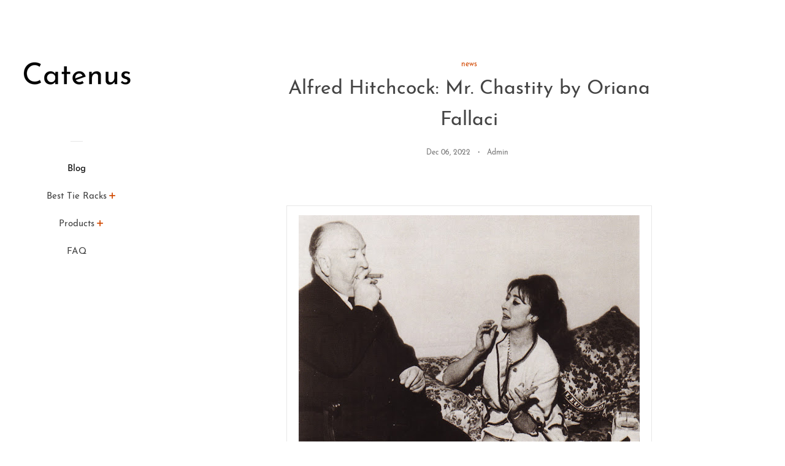

--- FILE ---
content_type: text/html; charset=utf-8
request_url: https://catenus.com/blogs/news/alfred-hitchcock-mr-chastity-by-oriana-fallaci-1
body_size: 27293
content:
<!doctype html>
<html class="no-js">
<head>
  <meta name="p:domain_verify" content="601c694a94c1c0143d2346872b2145e2"/>

  <!-- Basic page needs ================================================== -->
  <meta charset="utf-8">
  <meta http-equiv="X-UA-Compatible" content="IE=edge,chrome=1">

  

  <!-- Title and description ================================================== -->
  <title>
  Alfred Hitchcock: Mr. Chastity by Oriana Fallaci &ndash; Catenus
  </title>

  
  <meta name="description" content="  Alfred Hitchcock and Oriana Fallaci ALFRED HITCHCOCK: MR. CHASTITY BY ORIANA FALLACI June 14, 2016Oriana Fallaci interviewed Alfred Hitchcock in 1963 when his movie The Birds screened in CannesOriana Fallaci interviewed the British suspense master in 1963 when his movie The Birds screened in Cannes, but while she had">
  

  <!-- Social meta ================================================== -->
  <!-- /snippets/social-meta-tags.liquid -->




<meta property="og:site_name" content="Catenus">
<meta property="og:url" content="https://catenus.com/blogs/news/alfred-hitchcock-mr-chastity-by-oriana-fallaci-1">
<meta property="og:title" content="Alfred Hitchcock: Mr. Chastity by Oriana Fallaci">
<meta property="og:type" content="article">
<meta property="og:description" content=" 


Alfred Hitchcock and Oriana Fallaci



ALFRED HITCHCOCK: MR. CHASTITY BY ORIANA FALLACI
June 14, 2016Oriana Fallaci interviewed Alfred Hitchcock in 1963 when his movie The Birds screened in CannesOriana Fallaci interviewed the British suspense master in 1963 when his movie The Birds screened in Cannes, but while she had a good understanding of the cruelty beneath the surface of the filmmaker she so admired, she clearly was hoodwinked by his narrative of being a devoted, even sexless, husband, entitling the piece, “Mr. Chastity.”***by Oriana FallaciFor years I had been wanting to meet Hitchcock. For years I had been to every Hitchcock film, read every article about Hitchcock, basked in contemplation of every photograph of Hitchcock: the one of him hanging by his own tie, the one of him reflected in a pool of blood, the one of him playing with a skull immersed in a bathtub. I liked everything about him: his big, Father Christmas paunch, his twinkling little pig eyes, his blotchy, alcoholic complexion, his mummified corpses, his corpses shut inside wardrobes, his corpses chopped into pieces and shut inside suitcases, his corpses temporarily buried beneath beds of roses, his anguished flights, his crimes, his suspense, those typically English jokes that make even death ridiculous and even vulgarity elegant. I might be wrong, but I cannot help laughing at the story about the two actors in the cemetery watching their friend being lowered into his grave. The first one says to the other, “How old are you, Charlie?” And Charlie answers, “Eighty-nine.” The first one then observes, “Then there’s no point in your going home, Charlie.” …My opportunity to meet him and really kiss his hand came at the Cannes Festival, where Hitchcock was showing The Birds, a sinister film about birds that revolt against men and exterminate them by pecking them to death. Hitchcock was coming from Hollywood, and I rushed to Nice airport to greet him. Three hours later I was in his room on the fourth floor of the Carlton Hotel, gazing at him just as my journalist colleague, Veronique Passani, had gazed at Gregory Peck the first time she met him – and she had subsequently managed to marry him. Not that Hitchcock was handsome like Gregory Peck. To be objective, he was decidedly ugly: bloated, purple, a walrus dressed like a man – all that was missing was a mustache. The sweat, copious and oily, was pouring out of all that walrus fat, and he was smoking a dreadfully smelly cigar, which was pleasant only insofar as it obscured him for long moments behind a dense, bluish cloud. But he was Hitchcock, my dearest Hitchcock, my incomparable Hitchcock, and every sentence he spoke would be a pearl of originality and wit. In the same way that we assume that intellectuals are necessarily intelligent, and movie stars necessarily beautiful, and priests necessarily saintly, so I had assumed that Hitchcock was the wittiest man in the world.He’s isn’t. The full extent of his humor is covered by five or six jokes, two or three macabre tricks, seven or eight lines that he has been repeating for years with the monotony of a phonograph record that’s stuck. Every time he opened a subject, in the sonorous voice of his, I foresaw how he would conclude; I already read it. Moreover, he would make his pronouncements as if he knew it himself: hands folded on his breast, eyes cast up toward the ceiling, like a child reciting a lesson learned by heart. Nor was there anything new about his admission of chastity, of complete lack of interest in sex. Everyone knows that Hitchcock has never known any woman other than his wife, has never desired any woman other than his wife; because he’s not interested in women. This doesn’t mean that he likes men, for heaven’s sake; such deviations are regarded by him with pained and righteous disgust. It only means for him sex does not exist; it would suit him fine if humanity were born in bottles. Nor, for him, does love exist, that mysterious impulse from which beings and things are born; the only thing that interests him in all creation is the opposite of whatever is born: whatever dies. If he sees a budding rose, his impulse, I am afraid, is to eat it.With the blindness of all disciples or faithful admirers, I took some time to realize his failings. In fact our interview began with bursts of laughter for a good half-hour. But then the bursts of laughter became short little laughs, the short little laughs became smiles, the smile grew cold, and at a certain point I discovered that I could no longer raise a laugh, nor could I have done so even if he had tickled the soles of my feet. That was when I realized the most spine-chilling thing about him: his great wickedness. A person who invents horrors for fun, who makes a living frightening people, who only talks about crimes and anguish, can’t really be evil, so I thought. He is, though. He really enjoys frightening people, knowing that every now and then somebody dies of a heart attack watching his movies, reading that from time to time a man kills his wife the way a wife is killed in one of his movies. Not knowing all the criminals whose master he has been is sheer torture to him. He would like to know about all such authors, to compliment each one and offer him a cigar. Because he can laugh about death with the wisdom of the sages? No, no. Because he likes death. He likes it the way a gravedigger likes it.Oriana Fallaci: I have seen your last movie, Mr. Hitchcock. Yes, the one about the birds who eat humans. Phew!… The spectacle of the corpses whose very eyes have been devoured by the birds!… The scene of the children in flight, torn to shreds by a cloud of ferocious crows!… And to think you seem so innocuous, so innocent, incapable of even imagining such fearful things. Tell me something, Mr. Hitchcock: Why do you always make movies based on terror and crime, full of macabre scenes and anguish? Why do you always want to horrify and terrify us?Alfred Hitchcock: Firstly, because if I made any other kind of movies, nobody would believe them. I explained this to Ingrid Bergman, when she asked me the same question: “Obviously, my dear, I could make a film of Cinderella. I’m a professional, good at my job. But if I make Cinderella, people will immediately start looking for the corpse.” In the second place, because I’m a philanthropist: I give people what they want. People love being horrified, terrified. Have you never noticed that terror and horror have the same effect on the human species as a caress? Take a three-month-old baby. His mother bends over him and says, “Boo! I’m going to eat you up.” The baby cries with fright and then smiles blissfully, while his mother smiles, too. Now take a six-year-old child on a swing. He drives the swing higher and still higher. Why? Because this frightens him and is more fun. Now take an adolescent on a roller coaster. Why does he ride on the roller coaster? Because every bend, every drop, fills him with horror, and this is fun. Now take a man racing in a car and risking death at any moment. Why does he race in a car? Because risking death gives him an exquisite shudder, and that is fun. People would pay, indeed they do pay — consider my movies — to have fun with fear. And lastly . . .And lastly because, in spite of looking like a nice, innocuous man, you have fun yourself making these movies.I don’t deny it. I admit it. I don’t get such a kick out of anything as much as out of imagining a crime. When I’m writing a story and I come to the crime, I think happily: now wouldn’t it be nice to have him die like this? And then, even more happily, I think: at this point people will start yelling. It must be because I spent three years studying with the Jesuits. They used to terrify me to death, with everything, and now I’m getting my own back by terrifying other people. And then it must be because I’m English. The English use a lot of imagination with their crimes. They have the most amusing crimes in the world. I remember that adorable case against that adorable Christie, a necrophiliac who had murdered eight women. Concerning the eighth victim there occurred the following dialogue between judge and accused: “So you knocked the woman down in the kitchen, Mr. Christie.” “Yes, Your Honor.” “There are three steps down into the kitchen.” “Yes, Your Honor.” “The poor woman fell.” “Yes, Your Honor.” “And you killed her.” “Yes, Your Honor.” “And assaulted her, too?” “I believe so, Your Honor.” “Before, after, or during death?” “During, Your Honor.” Oh, England’s fantastic for this kind of thing. Pity that they never managed to conceal the corpse. It’s much easier in America. I always suggest the rubbish disposal chute, straight into the incinerator. Or else eating it, but then it has to be tender.Mr. Hitchcock do you realize that criminals make use of your lessons and your movies? Do you know that, years ago, in Ankara, a journalist killed a diplomat using a revolver concealed inside a camera, exactly as you did in your movie, Special Envoy [Foreign Correspondent)?Yes I know. And I was very flattered. Oh, I don’t know what I wouldn’t give to know about all the times I’ve been copied. The trouble is that every day someone commits the perfect crime: one that isn’t discovered. As the crime isn’t discovered, I don’t know whether they’ve copied me. But three years ago, in Los Angeles, some man who had murdered three wives said he’d murdered the third after seeing Psycho. The journalists telephoned me: “So now you’re happy?” “No,” I told them. “He didn’t say after which of my films he murdered the second. Maybe he murdered the first after drinking a glass of milk.” From the glass of milk to the revolver, how often that’s happened.Of course you fire a revolver like a champion, Mr. Hitchcock, and during the war you were doubtless a very demon.I’ve never so much as held a revolver or any other kind of weapon in my hand. I don’t even know what a trigger looks like, and I was never in the Army. When World War I broke out, I was too young, thank God. When the World War II broke out, I was too old, thank God. I’ve never done any shooting. People who go shooting … you don’t go shooting by any chance?Well, actually. . . yes.You’re a criminal, irresponsible, heartless woman. My God! I can look at a corpse chopped to bits without batting an eyelid, but I can’t bear the sight of a dead bird. Too heartrending. I can’t even bear to see them suffer, birds, or get tired. During the making of my movie, in which I used fifteen hundred trained crows, there was a representative of the Royal Society for the Prevention of Cruelty to Animals on the scene at all times, and whenever he said, “That’s enough now, Mr. Hitchcock, I think the birds are getting tired,” I would stop at once. I have the highest consideration for birds, and, quite apart from the movie, I think it very right they should take their revenge on men that way. For hundreds of centuries birds have been persecuted by men, killed, put in the pot, in the oven, on the spit, used for writing pens, feathers for hats, turned into bloodcurdling stuffed ornaments… Such infamy deserves exemplary punishment.I see. In other words, your movie has a profound philosophic and moral significance: don’t do to others what you wouldn’t like done to you.Not in the least. If there’s one thing I’ll never be able to do, it’s turn my collar back to front and play the part of preacher. When people ask me what I think of movies that administer philosophic and moral lessons, I say, “Don’t you think it’s up to philosophers to teach philosophy and priests to teach morals?” People don’t go to the movies to listen to sermons. If that were the case, then instead of buying a ticket they’d put a coin in the collection plate and make the sign of the cross before taking a seat in the stalls. People go to the movies to be amused. And they pay a lot to be amused. Morality, you know, is much less expensive than amusement.Yet I know you are very keen on morality, at least on a certain kind of morality. You have never been divorced, your life is untouched by scandal, and I know that one day, when you happened to go with your wife to the Folies Bergère, you left, saying, “This is a world of perdition.”No, no. The story didn’t go like that, it was much funnier. I was thirty-one at the time, I’d been married five years, and I was writing the scenario for a movie about a young couple who go on a world tour and consequently visit the Folies Bergère, where, in the interval, the girls also belly dance. Since I’d never seen this belly dancing and couldn’t even imagine what it would be, I said to my wife, “Let’s go to Paris.” So we went to Paris, and while we were there, we went to the Folies Bergère. The interval came, and I asked a man I took to be the manager, a fellow in a tuxedo, if we could see some belly dancing. The fellow said, “Come with me,” and put us into a taxi. The taxi immediately made off through winding streets, but my wife and I were an innocent pair, and we didn’t understand. Then the taxi stopped outside a house that was one of those houses where … well… anyway … my wife and I had never been in that kind of place, you see, and so we stood there watching in horror, you see, while those girls did things that weren’t exactly belly dancing, you see, until I exclaimed, “But this is a world of perdition!” I was thirty-one. And I’d never been with any woman other than my wife.I see. Of course, you’d judge the whole thing very differently today.Oh no! I’m sixty-four now, and I can swear that I’ve never known any woman other than my wife—neither before nor since our marriage. When I married, I was a virgin, I promise you, and sex has never interested me much. I don’t understand how people can waste so much time over sex: sex is for kids, for movies, a great bore. And since I’ve always avoided anything boring … I remember the day I had to write the screenplay for the movie Woman to Woman: the story of a man who has a mistress in Paris who bangs his head, loses his memory, and starts going with another woman, who gives him a child. Well, I was twenty-three years old, I’d never been with a woman, and I didn’t have the slightest idea what a woman did to have a child. I had even less idea what a man did when he was with his mistress in Paris or when he was with another woman who was giving him a child. And so . . .Now you know, Mr. Hitchcock?Now I know. I have a daughter of thirty-five and three little grandchildren. Between you and me, I’m a grandfather. Still, when I think that my daughter was born when I was nearly thirty, and it was only then that I realized that babies aren’t found under gooseberry bushes…. You won’t believe it—no one ever believes it, they say it’s an act to make myself a character—but until I was twenty-four, I had never tasted a drop of alcohol; until I was twenty-five, I had never smoked a cigar. I was very shy, more shy than I am today. If people told dirty stories, I used to blush like a rose. So my friends would always tell them when I wasn’t there, and if I arrived, they’d say, “Silence, Hitchcock’s coming.” As for my wife, I married her because she asked me to. We’d been traveling around and working together for years, and I’d never so much as touched her little finger.Hut why on earth? Don’t you like women, Mr. Hitchcock?Indeed I like them, more than men. In point of fact, I feel less shy with them than with men. For example, I could never talk like this to a man. But I like them to talk to, to dine with, not for sexual reasons. When people ask me, “Mr. Hitchcock, why are the stars in your movies always blondes? Is it because you have a weakness for blondes?” I tell them I don’t know, it must be coincidence or the fact that they are ladies; I’ve thought since I was a child that ladies are blonde, my wife is blonde. I don’t have a weakness for anyone, neither for blondes nor redheads nor brunettes nor sexy women… You know who are the sexiest women, I mean the most wrapped up in sex? Nordic women. Evidently the cold makes them hot. Consider Englishwomen: they all look like schoolmistresses, but heaven help the poor fellow who finds himself in a taxi with one. At best he’ll get out of it minus his clothes.Forgive my asking, but how do you know these things, Mr. Hitchcock?What a question! I listen to what people say, I find out about things. Obviously the information is secondhand. Scientists know that if you mix one powder with another powder, you’ll be blown up. But they don’t have to be blown up in order to know it.Too right. Your wife must be very grateful to you, Mr. Hitchcock.I hope she is. Apart from the fact that in thirty-seven years I have never been unfaithful to her, not even in thought, there aren’t many husbands like me. Just think: as we only have a daily maid, my wife has to do the cooking. But when she’s getting a meal ready, I help her, and after we’ve eaten, I wash the dishes. I wash them and dry them and put them away.Well done. If you get divorced, I’ll marry you myself.Thank you, it’s always nice to feel one’s wanted. But if you marry me, don’t be under any illusion. For me a good stew is worth more than a pretty little nose, and the first thing I expect of my wife is to be good at cooking. Are you a good cook? My wife is an excellent cook, and I could die eating. The things that make me happiest in the world are eating, drinking, and sleeping. I sleep like a newborn babe. I drink like a fish, have you seen what a red face I have? And I eat like a pig. Even if it does make me look more and more like a porker myself. Some days ago, walking along in New York, I saw myself reflected in a window, and before I recognized myself, I let out a yell of fright. Then I called to my wife, “Who’s that porker on two legs?” I didn’t want to believe it when she replied, “It’s you dear.”I imagine you don’t often yell with fright. Practiced as you are in frightening other people, fear must be completely unknown to you.On the contrary. I’m the most fearful and cowardly man you’ll ever meet. Every night I lock myself into my room as if there were a madman on the other side of the door, waiting to slit my throat. I’m frightened of everything: burglars, policemen, crowds, darkness, Sundays…  Being frightened of Sundays goes back to when I was a child and my parents used to put me to bed at six o’clock so that they could go out and eat in a restaurant. I used to wake up at eight o’clock, my parents weren’t there, there was only that dim light, that silence of an empty house. Brr! It wasn’t accidental, when I married, that I said to my wife, “Every Sunday I want a fine dinner with lots of light, lots of people, and lots of noise.” Being frightened of policemen started when I was about eleven. I had been on a bus ride as far as the terminal, and I didn’t have the money for the return fare. I made my way back on foot and reached home after nine. We used to live in the district of Soho, in London; my father was a poultry dealer. My father opened the door and didn’t say a word, not a word of reproof, nothing. He just gave me a note and said, “Take it to Watson.” Watson was a policeman, a family friend. He’d no sooner got the note than he shut me in a cell, shouting, “This is what happens to bad boys who get home after nine o’clock.” Brr! It was fifty-three years ago, but every time I see a policeman, I start shaking. And then I’m frightened of people having rows, of violence. I’ve never had a row with anyone, and I’ve no idea of how to come to blows. And then I’m frightened of eggs, worse than frightened; they revolt me. That white round thing without any holes, and when you break it, inside there’s that yellow thing, round, without any holes… Brr! Have you ever seen anything more revolting than an egg yolk breaking and spilling its yellow liquid? Blood is jolly, red. But egg yolk is yellow, revolting. I’ve never tasted it. And then I’m frightened of my own movies. I never go to see them. I don’t know how people can bear to watch my movies.That’s rather illogical, Mr. Hitchcock. Come to that, your movies are illogical, too. From the logical point of view, not one of them can stand inspection.Agreed. But what is logic? There’s nothing more stupid than logic. Logic is the result of reasoning, reasoning is the result of experience, and who’s to say whether our experiences are the right ones? My dog doesn’t understand music, Bach bores him to death. Does that mean that my dog is illogical? It only means that his experiences are different from Bach’s. I don’t attach any importance to logic. None of my movies is based on logic. They are based on suspense, not on logic. Give me a bomb, and Descartes can go boil his head. There’s nothing like a good bomb for creating suspense. Suspense, not surprise.Enlighten me and our readers, Mr. Hitchcock. Explain suspense to us.Right. Suppose this interview were a scene in a movie. We’re sitting here talking, and we don’t know that there’s a bomb hidden inside your tape recorder. The public doesn’t know either, and suddenly the bomb explodes: we’re blown to bits. Surprise, horror of public. But how long does it last, the surprise and the horror? Five seconds, no more. With suspense, however, we’re sitting there, and we don’t know that there’s a bomb hidden inside your tape recorder. But the public knows, and it also knows that it will explode in ten minutes. Obviously the public gets worried, anxious, says, “Why do they sit there talking, those two? Don’t they realize there’s a bomb hidden inside the tape recorder?” Suspense. But a second before the ten minutes are up, I bend over the tape recorder and say, “Aha! There’s a bomb inside here.” I pick up the tape recorder and fling it away. End of suspense. The secret is never to let the bomb explode. I had it explode, once, in the hands of a child who had boarded a bus, three minutes after the arranged time, and it was a very grave mistake. I’ll never make the same mistake again. People must suffer, sweat, but at the end they must heave a sigh of relief.And do you like suspense, Mr. Hitchcock?Far from it. I hate it. I hate it so much that I can’t even bear to stay in the kitchen when my wife is making a soufflé. Will it rise? Won’t it rise? I bought an oven with a glass door so I could see whether it was rising, but it hasn’t helped. I can’t bear to wait the necessary eighteen minutes to see if it’ll rise.On the subject of bombs, Mr. Hitchcock. In your movie Notorious you talked about the atomic bomb, which, if I’m not mistaken, hadn’t yet exploded on Hiroshima.That’s an extraordinary story, I really must tell it to you. Because MacGuffin comes into it, too. Have you got enough tape left?Yes, there’s enough tape. Mac … what?MacGuffin. You must know that when I’m making a movie, the story isn’t important to me. What’s important is how I tell the story. For example, in a movie about espionage what the spy is looking for isn’t important, it’s how he looks for it. Yet I have to say what he’s looking for. It doesn’t matter to me, but it matters a great deal to the public, and most of all it matters to the character of the movie. Why should the character go to so much trouble? Why does the government pay him to go to so much trouble? Is he looking for a bomb, a secret? This secret, this bomb, is for me the MacGuffin, a word that comes from an old Scottish story. Should I tell it to you? Is there enough tape?Yes, yes. There’s enough tape.Well, two men are traveling in a train, and one says to the other, “What’s that parcel on the luggage rack?” “That? It’s the MacGuffin,” says the other. “And what’s the MacGuffin?” asks the first man. “The MacGuffin is a device for catching lions in Scotland,” the other replies. “But there aren’t any lions in Scotland,” says the first man. “Then it isn’t the MacGuffin,” answers the other. Clear? Logical?Very clear, very logical.Well, in 1944, then, I’m making this movie Notorious, with Ingrid Bergman. She’s going to South America, where some Germans are working on something. Ingrid Bergman is going there because she’s a spy and has to find out for the American government what the Nazis are working on. As well as Ingrid Bergman there’s Cary Grant, who has to find out the same thing because he’s working for the FBI. Naturally Ingrid Bergman and Cary Grant fall in love, and when Ingrid Bergman has to go to bed with a Nazi to find out what it is, Cary Grant is very unhappy. Well, this thing they had to find out, the MacGuffin, I had no idea what it might be, and in the end I decided in favor of the atom bomb. Ingrid Bergman would have gone to South America to find out if the Nazis were preparing the atom bomb there. Naturally I didn’t even know what the atom bomb might be. But I knew that uranium existed, that since 1929 the atom had been split, and I had read a book by H. G. Wells called The Mighty Atom. So I imagined that sooner or later someone would make the atom bomb. Clear? Logical?Very clear. Very logical.Well, I’m making the film with Selznick, and Selznick asks me, “What’s Ingrid Bergman looking for in South America?” “She’s looking for uranium,” I reply. “What’s uranium?” he asks me. “It’s the thing they use to make the atom bomb,” I reply. “What’s the atom bomb?” he asks. “A bomb,” I say. “It’s about Ingrid Bergman, who falls in love with Cary Grant, and since Ingrid Bergman has to go to bed with a Nazi in order to find out if the Nazi has the atom bomb, Cary Grant is very unhappy. The atom bomb is of no importance: it’s the MacGuffin.” “I still don’t like it,” he says. And he sells me, Ingrid Bergman, Cary Grant, and the unfinished scenario to R.K.O. for eight hundred thousand dollars and 50 per cent of the profits. But I have to finish the scenario, and as I’m not sure about this uranium and how big anVery clear. Very logical.Well, I’m making the film with Selznick, and Selznick asks me, “What’s Ingrid Bergman looking for in South America?” “She’s looking for uranium,” I reply. “What’s uranium?” he asks me. “It’s the thing they use to make the atom bomb,” I reply. “What’s the atom bomb?” he asks. “A bomb,” I say. “It’s about Ingrid Bergman, who falls in love with Gary Grant, and since Ingrid Bergman has to go to bed with a Nazi in order to find out if the Nazi has the atom bomb, Cary Grant is very unhappy. The atom bomb is of no importance: it’s the MacGuffin.” “I still don’t like it,” he says. And he sells me, Ingrid Bergman, Cary Grant, and the unfinished scenario to R.K.O. for eight hundred thousand dollars and 50 per cent of the profits. But I have to finish the scenario, and as I’m not sure about this uranium and how big an atom bomb is, I put my hat on and go to the California Institute of Technology, where the most important scientist of all is working: Doctor Milliken, director of the Manhattan project. Naturally I don’t know he’s directing the Manhattan project, I don’t even know the Manhattan project exists; I only know that in New Mexico there exists a secret place where everyone goes in and no one comes out—a journalist told me about it. So I go in, “Good day, doctor. How are you?” I shake hands with the doctor, who has a bust of Einstein in a corner of the room, and I ask him, “Doctor, how big would an atom bomb be?” The scene that follows! He jumps up, yelling, “Do you want to be arrested? Do you want to get me arrested, too?” Then he spends an hour explaining to me that it was impossible to make the atom bomb, that the atom bomb never would be made, and that consequently I should not make the atom bomb my MacGuffin. I said all right. But I still had that bottle of uranium in the scenario, a dramatic sequence. I didn’t want to give up the uranium, and so I made my MacGuffin the atom bomb anyway, and two years later the bomb exploded on Hiroshima. And the movie made eight million dollars.Admirable, Mr. Hitchcock. But the main ingredients of your movies don’t consist only of suspense and MacGuffin. I’d say your movies also consist of humor, humor mixed with the macabre.I can’t take any credit for that. For the English it’s normal to mix humor with the macabre. You know the story about the two ladies at the fair watching a man eat the heads of live rats? Well, in horror one of them says, “Doesn’t he ever eat bread with them?” And the one about the famous actor who’s been killed by a bomb, do you know it? Well, there’s the funeral of this famous actor, and all the actors go to it. As the coffin is being lowered into the grave, a young actor leans over to a very old actor called Charlie and asks, “Charlie, how old are you?” “Eighty-nine,” says Charlie. “Then there’s no point in your going home,” says the young actor. And it goes without saying that, if it was up to me, I wouldn’t send any of them home, actors.I know, you aren’t very fond of actors. You’ve boasted more than once that you have no friends among actors and cinema folk. “Actors,” according to you, “are cows.”When they aren’t cows, they’re children: that’s something else I’ve often said. And everyone knows that there are good children, bad children, and stupid children. The majority of actors, though, are stupid children. They’re always quarreling, and they give themselves a lot of airs. The less I see of them, the happier I am. I had much less trouble directing fifteen hundred crows than one single actor. I’ve always said that Walt Disney has the right idea. His actors are made of paper; when he doesn’t like them, he can tear them up. If I went around with actors, how could I possibly live a quiet life in Hollywood, in an old house without a swimming pool? Think of Kim Novak. Not that she isn’t an artist, of course; she paints quite nicely and in the second part of Vertigo, when she’s dark-haired and looks less like Kim Novak, I even managed to get her to act. But the only reason I took Kim Novak was because Vera Miles was pregnant.That’s not much of a compliment to Kim Novak.Nor for Vera Miles. I ask you! I was offering her a big part, the chance to become a beautiful sophisticated blonde, a real actress. We’d have spent a heap of dollars on it, and she has the bad taste to get pregnant. I hate pregnant women, because then they have children.And Grace Kelly? Sorry, Her Most Serene Highness Princess Grace? What do you say about her?Grace is better. She’s sensitive, disciplined, and very sexy. People think she’s cold. Rubbish! She’s a volcano covered with snow. I was sorry I couldn’t make Mamie with her, almost as sorry as she was. She was very keen to do it, you know. In point of fact I wasn’t the one to go after her. It was she who came after me: “Hitch, haven’t you got a part for me?” “Yes, Grace. The part of a lady robber.” “Ah, splendid!” Unfortunately we broke the news at the wrong moment, when Ranieri was having trouble with De Gaulle, and so they said she wanted to leave her husband just when he was having trouble with De Gaulle. Who could have expected it? Too bad. I’ll use another blonde.But it’s strange, Mr. Hitchcock, that you should be so disparaging about actors. To judge by the systematic way you appear in your own movies, one might think you have a smothered regret that you weren’t an actor.That’s a custom that I started when I didn’t have enough money to pay my actors, and I had to economize by doing walkons myself. As a result it became a superstition, and I decided always to put myself in my films: I even put myself in Lifeboat, a film that from beginning to end takes place in an open boat in the middle of the sea. It was a bit difficult to justify my appearance on the boat; I resolved the problem like this: one of the actors, William Bendix, finds an old newspaper in the boat. He opens it, and in the middle there’s an advertisement for a slimming treatment, with the photograph of a fellow like a porker. The porker is me. Of course, it’s dear that I also put myself in because I know people look for me, but I do it at the beginning of the film so that people aren’t distracted by looking for me, and I appear briefly because nothing embarrasses me as much as a camera. I wouldn’t have liked to be an actor for anything in the world. A criminal lawyer, that’s the job I’d have liked. I’d have seen so many dramas and…But, Mr. Hitchcock, aren’t you able every now and then to view life as a drama? Haven’t you ever by chance been involved in a dramatic situation?No. Never. Only in movies. I never get involved in dramatic situations. You’re the one who’s in a dramatic situation.Why, Mr. Hitchcock?Because you have to write an article about me. And you don’t know anything about me.That’s what you say, Mr. Hitchcock. But I do, Mr. Hitchcock. With all your cordial humor, your nice round face, your nice innocent paunch, you are the most wicked, cruel man I have ever met.SOURCE: Oriana Fallaci, The Egotists: Sixteen Surprising Interviews, trans. Pamela Swinglehurst (Chicago: Henry Regnery, 1963). pp. 239-56.SCRAPSFROMTHELOFT">

<meta property="og:image" content="http://catenus.com/cdn/shop/articles/0531bbd8085e3df9fcf98fdd2ed86811_0364ded7-7a21-4c46-ac11-2565a423d92a_1200x1200.jpg?v=1670336646">
<meta property="og:image:secure_url" content="https://catenus.com/cdn/shop/articles/0531bbd8085e3df9fcf98fdd2ed86811_0364ded7-7a21-4c46-ac11-2565a423d92a_1200x1200.jpg?v=1670336646">


<meta name="twitter:card" content="summary_large_image">
<meta name="twitter:title" content="Alfred Hitchcock: Mr. Chastity by Oriana Fallaci">
<meta name="twitter:description" content=" 


Alfred Hitchcock and Oriana Fallaci



ALFRED HITCHCOCK: MR. CHASTITY BY ORIANA FALLACI
June 14, 2016Oriana Fallaci interviewed Alfred Hitchcock in 1963 when his movie The Birds screened in CannesOriana Fallaci interviewed the British suspense master in 1963 when his movie The Birds screened in Cannes, but while she had a good understanding of the cruelty beneath the surface of the filmmaker she so admired, she clearly was hoodwinked by his narrative of being a devoted, even sexless, husband, entitling the piece, “Mr. Chastity.”***by Oriana FallaciFor years I had been wanting to meet Hitchcock. For years I had been to every Hitchcock film, read every article about Hitchcock, basked in contemplation of every photograph of Hitchcock: the one of him hanging by his own tie, the one of him reflected in a pool of blood, the one of him playing with a skull immersed in a bathtub. I liked everything about him: his big, Father Christmas paunch, his twinkling little pig eyes, his blotchy, alcoholic complexion, his mummified corpses, his corpses shut inside wardrobes, his corpses chopped into pieces and shut inside suitcases, his corpses temporarily buried beneath beds of roses, his anguished flights, his crimes, his suspense, those typically English jokes that make even death ridiculous and even vulgarity elegant. I might be wrong, but I cannot help laughing at the story about the two actors in the cemetery watching their friend being lowered into his grave. The first one says to the other, “How old are you, Charlie?” And Charlie answers, “Eighty-nine.” The first one then observes, “Then there’s no point in your going home, Charlie.” …My opportunity to meet him and really kiss his hand came at the Cannes Festival, where Hitchcock was showing The Birds, a sinister film about birds that revolt against men and exterminate them by pecking them to death. Hitchcock was coming from Hollywood, and I rushed to Nice airport to greet him. Three hours later I was in his room on the fourth floor of the Carlton Hotel, gazing at him just as my journalist colleague, Veronique Passani, had gazed at Gregory Peck the first time she met him – and she had subsequently managed to marry him. Not that Hitchcock was handsome like Gregory Peck. To be objective, he was decidedly ugly: bloated, purple, a walrus dressed like a man – all that was missing was a mustache. The sweat, copious and oily, was pouring out of all that walrus fat, and he was smoking a dreadfully smelly cigar, which was pleasant only insofar as it obscured him for long moments behind a dense, bluish cloud. But he was Hitchcock, my dearest Hitchcock, my incomparable Hitchcock, and every sentence he spoke would be a pearl of originality and wit. In the same way that we assume that intellectuals are necessarily intelligent, and movie stars necessarily beautiful, and priests necessarily saintly, so I had assumed that Hitchcock was the wittiest man in the world.He’s isn’t. The full extent of his humor is covered by five or six jokes, two or three macabre tricks, seven or eight lines that he has been repeating for years with the monotony of a phonograph record that’s stuck. Every time he opened a subject, in the sonorous voice of his, I foresaw how he would conclude; I already read it. Moreover, he would make his pronouncements as if he knew it himself: hands folded on his breast, eyes cast up toward the ceiling, like a child reciting a lesson learned by heart. Nor was there anything new about his admission of chastity, of complete lack of interest in sex. Everyone knows that Hitchcock has never known any woman other than his wife, has never desired any woman other than his wife; because he’s not interested in women. This doesn’t mean that he likes men, for heaven’s sake; such deviations are regarded by him with pained and righteous disgust. It only means for him sex does not exist; it would suit him fine if humanity were born in bottles. Nor, for him, does love exist, that mysterious impulse from which beings and things are born; the only thing that interests him in all creation is the opposite of whatever is born: whatever dies. If he sees a budding rose, his impulse, I am afraid, is to eat it.With the blindness of all disciples or faithful admirers, I took some time to realize his failings. In fact our interview began with bursts of laughter for a good half-hour. But then the bursts of laughter became short little laughs, the short little laughs became smiles, the smile grew cold, and at a certain point I discovered that I could no longer raise a laugh, nor could I have done so even if he had tickled the soles of my feet. That was when I realized the most spine-chilling thing about him: his great wickedness. A person who invents horrors for fun, who makes a living frightening people, who only talks about crimes and anguish, can’t really be evil, so I thought. He is, though. He really enjoys frightening people, knowing that every now and then somebody dies of a heart attack watching his movies, reading that from time to time a man kills his wife the way a wife is killed in one of his movies. Not knowing all the criminals whose master he has been is sheer torture to him. He would like to know about all such authors, to compliment each one and offer him a cigar. Because he can laugh about death with the wisdom of the sages? No, no. Because he likes death. He likes it the way a gravedigger likes it.Oriana Fallaci: I have seen your last movie, Mr. Hitchcock. Yes, the one about the birds who eat humans. Phew!… The spectacle of the corpses whose very eyes have been devoured by the birds!… The scene of the children in flight, torn to shreds by a cloud of ferocious crows!… And to think you seem so innocuous, so innocent, incapable of even imagining such fearful things. Tell me something, Mr. Hitchcock: Why do you always make movies based on terror and crime, full of macabre scenes and anguish? Why do you always want to horrify and terrify us?Alfred Hitchcock: Firstly, because if I made any other kind of movies, nobody would believe them. I explained this to Ingrid Bergman, when she asked me the same question: “Obviously, my dear, I could make a film of Cinderella. I’m a professional, good at my job. But if I make Cinderella, people will immediately start looking for the corpse.” In the second place, because I’m a philanthropist: I give people what they want. People love being horrified, terrified. Have you never noticed that terror and horror have the same effect on the human species as a caress? Take a three-month-old baby. His mother bends over him and says, “Boo! I’m going to eat you up.” The baby cries with fright and then smiles blissfully, while his mother smiles, too. Now take a six-year-old child on a swing. He drives the swing higher and still higher. Why? Because this frightens him and is more fun. Now take an adolescent on a roller coaster. Why does he ride on the roller coaster? Because every bend, every drop, fills him with horror, and this is fun. Now take a man racing in a car and risking death at any moment. Why does he race in a car? Because risking death gives him an exquisite shudder, and that is fun. People would pay, indeed they do pay — consider my movies — to have fun with fear. And lastly . . .And lastly because, in spite of looking like a nice, innocuous man, you have fun yourself making these movies.I don’t deny it. I admit it. I don’t get such a kick out of anything as much as out of imagining a crime. When I’m writing a story and I come to the crime, I think happily: now wouldn’t it be nice to have him die like this? And then, even more happily, I think: at this point people will start yelling. It must be because I spent three years studying with the Jesuits. They used to terrify me to death, with everything, and now I’m getting my own back by terrifying other people. And then it must be because I’m English. The English use a lot of imagination with their crimes. They have the most amusing crimes in the world. I remember that adorable case against that adorable Christie, a necrophiliac who had murdered eight women. Concerning the eighth victim there occurred the following dialogue between judge and accused: “So you knocked the woman down in the kitchen, Mr. Christie.” “Yes, Your Honor.” “There are three steps down into the kitchen.” “Yes, Your Honor.” “The poor woman fell.” “Yes, Your Honor.” “And you killed her.” “Yes, Your Honor.” “And assaulted her, too?” “I believe so, Your Honor.” “Before, after, or during death?” “During, Your Honor.” Oh, England’s fantastic for this kind of thing. Pity that they never managed to conceal the corpse. It’s much easier in America. I always suggest the rubbish disposal chute, straight into the incinerator. Or else eating it, but then it has to be tender.Mr. Hitchcock do you realize that criminals make use of your lessons and your movies? Do you know that, years ago, in Ankara, a journalist killed a diplomat using a revolver concealed inside a camera, exactly as you did in your movie, Special Envoy [Foreign Correspondent)?Yes I know. And I was very flattered. Oh, I don’t know what I wouldn’t give to know about all the times I’ve been copied. The trouble is that every day someone commits the perfect crime: one that isn’t discovered. As the crime isn’t discovered, I don’t know whether they’ve copied me. But three years ago, in Los Angeles, some man who had murdered three wives said he’d murdered the third after seeing Psycho. The journalists telephoned me: “So now you’re happy?” “No,” I told them. “He didn’t say after which of my films he murdered the second. Maybe he murdered the first after drinking a glass of milk.” From the glass of milk to the revolver, how often that’s happened.Of course you fire a revolver like a champion, Mr. Hitchcock, and during the war you were doubtless a very demon.I’ve never so much as held a revolver or any other kind of weapon in my hand. I don’t even know what a trigger looks like, and I was never in the Army. When World War I broke out, I was too young, thank God. When the World War II broke out, I was too old, thank God. I’ve never done any shooting. People who go shooting … you don’t go shooting by any chance?Well, actually. . . yes.You’re a criminal, irresponsible, heartless woman. My God! I can look at a corpse chopped to bits without batting an eyelid, but I can’t bear the sight of a dead bird. Too heartrending. I can’t even bear to see them suffer, birds, or get tired. During the making of my movie, in which I used fifteen hundred trained crows, there was a representative of the Royal Society for the Prevention of Cruelty to Animals on the scene at all times, and whenever he said, “That’s enough now, Mr. Hitchcock, I think the birds are getting tired,” I would stop at once. I have the highest consideration for birds, and, quite apart from the movie, I think it very right they should take their revenge on men that way. For hundreds of centuries birds have been persecuted by men, killed, put in the pot, in the oven, on the spit, used for writing pens, feathers for hats, turned into bloodcurdling stuffed ornaments… Such infamy deserves exemplary punishment.I see. In other words, your movie has a profound philosophic and moral significance: don’t do to others what you wouldn’t like done to you.Not in the least. If there’s one thing I’ll never be able to do, it’s turn my collar back to front and play the part of preacher. When people ask me what I think of movies that administer philosophic and moral lessons, I say, “Don’t you think it’s up to philosophers to teach philosophy and priests to teach morals?” People don’t go to the movies to listen to sermons. If that were the case, then instead of buying a ticket they’d put a coin in the collection plate and make the sign of the cross before taking a seat in the stalls. People go to the movies to be amused. And they pay a lot to be amused. Morality, you know, is much less expensive than amusement.Yet I know you are very keen on morality, at least on a certain kind of morality. You have never been divorced, your life is untouched by scandal, and I know that one day, when you happened to go with your wife to the Folies Bergère, you left, saying, “This is a world of perdition.”No, no. The story didn’t go like that, it was much funnier. I was thirty-one at the time, I’d been married five years, and I was writing the scenario for a movie about a young couple who go on a world tour and consequently visit the Folies Bergère, where, in the interval, the girls also belly dance. Since I’d never seen this belly dancing and couldn’t even imagine what it would be, I said to my wife, “Let’s go to Paris.” So we went to Paris, and while we were there, we went to the Folies Bergère. The interval came, and I asked a man I took to be the manager, a fellow in a tuxedo, if we could see some belly dancing. The fellow said, “Come with me,” and put us into a taxi. The taxi immediately made off through winding streets, but my wife and I were an innocent pair, and we didn’t understand. Then the taxi stopped outside a house that was one of those houses where … well… anyway … my wife and I had never been in that kind of place, you see, and so we stood there watching in horror, you see, while those girls did things that weren’t exactly belly dancing, you see, until I exclaimed, “But this is a world of perdition!” I was thirty-one. And I’d never been with any woman other than my wife.I see. Of course, you’d judge the whole thing very differently today.Oh no! I’m sixty-four now, and I can swear that I’ve never known any woman other than my wife—neither before nor since our marriage. When I married, I was a virgin, I promise you, and sex has never interested me much. I don’t understand how people can waste so much time over sex: sex is for kids, for movies, a great bore. And since I’ve always avoided anything boring … I remember the day I had to write the screenplay for the movie Woman to Woman: the story of a man who has a mistress in Paris who bangs his head, loses his memory, and starts going with another woman, who gives him a child. Well, I was twenty-three years old, I’d never been with a woman, and I didn’t have the slightest idea what a woman did to have a child. I had even less idea what a man did when he was with his mistress in Paris or when he was with another woman who was giving him a child. And so . . .Now you know, Mr. Hitchcock?Now I know. I have a daughter of thirty-five and three little grandchildren. Between you and me, I’m a grandfather. Still, when I think that my daughter was born when I was nearly thirty, and it was only then that I realized that babies aren’t found under gooseberry bushes…. You won’t believe it—no one ever believes it, they say it’s an act to make myself a character—but until I was twenty-four, I had never tasted a drop of alcohol; until I was twenty-five, I had never smoked a cigar. I was very shy, more shy than I am today. If people told dirty stories, I used to blush like a rose. So my friends would always tell them when I wasn’t there, and if I arrived, they’d say, “Silence, Hitchcock’s coming.” As for my wife, I married her because she asked me to. We’d been traveling around and working together for years, and I’d never so much as touched her little finger.Hut why on earth? Don’t you like women, Mr. Hitchcock?Indeed I like them, more than men. In point of fact, I feel less shy with them than with men. For example, I could never talk like this to a man. But I like them to talk to, to dine with, not for sexual reasons. When people ask me, “Mr. Hitchcock, why are the stars in your movies always blondes? Is it because you have a weakness for blondes?” I tell them I don’t know, it must be coincidence or the fact that they are ladies; I’ve thought since I was a child that ladies are blonde, my wife is blonde. I don’t have a weakness for anyone, neither for blondes nor redheads nor brunettes nor sexy women… You know who are the sexiest women, I mean the most wrapped up in sex? Nordic women. Evidently the cold makes them hot. Consider Englishwomen: they all look like schoolmistresses, but heaven help the poor fellow who finds himself in a taxi with one. At best he’ll get out of it minus his clothes.Forgive my asking, but how do you know these things, Mr. Hitchcock?What a question! I listen to what people say, I find out about things. Obviously the information is secondhand. Scientists know that if you mix one powder with another powder, you’ll be blown up. But they don’t have to be blown up in order to know it.Too right. Your wife must be very grateful to you, Mr. Hitchcock.I hope she is. Apart from the fact that in thirty-seven years I have never been unfaithful to her, not even in thought, there aren’t many husbands like me. Just think: as we only have a daily maid, my wife has to do the cooking. But when she’s getting a meal ready, I help her, and after we’ve eaten, I wash the dishes. I wash them and dry them and put them away.Well done. If you get divorced, I’ll marry you myself.Thank you, it’s always nice to feel one’s wanted. But if you marry me, don’t be under any illusion. For me a good stew is worth more than a pretty little nose, and the first thing I expect of my wife is to be good at cooking. Are you a good cook? My wife is an excellent cook, and I could die eating. The things that make me happiest in the world are eating, drinking, and sleeping. I sleep like a newborn babe. I drink like a fish, have you seen what a red face I have? And I eat like a pig. Even if it does make me look more and more like a porker myself. Some days ago, walking along in New York, I saw myself reflected in a window, and before I recognized myself, I let out a yell of fright. Then I called to my wife, “Who’s that porker on two legs?” I didn’t want to believe it when she replied, “It’s you dear.”I imagine you don’t often yell with fright. Practiced as you are in frightening other people, fear must be completely unknown to you.On the contrary. I’m the most fearful and cowardly man you’ll ever meet. Every night I lock myself into my room as if there were a madman on the other side of the door, waiting to slit my throat. I’m frightened of everything: burglars, policemen, crowds, darkness, Sundays…  Being frightened of Sundays goes back to when I was a child and my parents used to put me to bed at six o’clock so that they could go out and eat in a restaurant. I used to wake up at eight o’clock, my parents weren’t there, there was only that dim light, that silence of an empty house. Brr! It wasn’t accidental, when I married, that I said to my wife, “Every Sunday I want a fine dinner with lots of light, lots of people, and lots of noise.” Being frightened of policemen started when I was about eleven. I had been on a bus ride as far as the terminal, and I didn’t have the money for the return fare. I made my way back on foot and reached home after nine. We used to live in the district of Soho, in London; my father was a poultry dealer. My father opened the door and didn’t say a word, not a word of reproof, nothing. He just gave me a note and said, “Take it to Watson.” Watson was a policeman, a family friend. He’d no sooner got the note than he shut me in a cell, shouting, “This is what happens to bad boys who get home after nine o’clock.” Brr! It was fifty-three years ago, but every time I see a policeman, I start shaking. And then I’m frightened of people having rows, of violence. I’ve never had a row with anyone, and I’ve no idea of how to come to blows. And then I’m frightened of eggs, worse than frightened; they revolt me. That white round thing without any holes, and when you break it, inside there’s that yellow thing, round, without any holes… Brr! Have you ever seen anything more revolting than an egg yolk breaking and spilling its yellow liquid? Blood is jolly, red. But egg yolk is yellow, revolting. I’ve never tasted it. And then I’m frightened of my own movies. I never go to see them. I don’t know how people can bear to watch my movies.That’s rather illogical, Mr. Hitchcock. Come to that, your movies are illogical, too. From the logical point of view, not one of them can stand inspection.Agreed. But what is logic? There’s nothing more stupid than logic. Logic is the result of reasoning, reasoning is the result of experience, and who’s to say whether our experiences are the right ones? My dog doesn’t understand music, Bach bores him to death. Does that mean that my dog is illogical? It only means that his experiences are different from Bach’s. I don’t attach any importance to logic. None of my movies is based on logic. They are based on suspense, not on logic. Give me a bomb, and Descartes can go boil his head. There’s nothing like a good bomb for creating suspense. Suspense, not surprise.Enlighten me and our readers, Mr. Hitchcock. Explain suspense to us.Right. Suppose this interview were a scene in a movie. We’re sitting here talking, and we don’t know that there’s a bomb hidden inside your tape recorder. The public doesn’t know either, and suddenly the bomb explodes: we’re blown to bits. Surprise, horror of public. But how long does it last, the surprise and the horror? Five seconds, no more. With suspense, however, we’re sitting there, and we don’t know that there’s a bomb hidden inside your tape recorder. But the public knows, and it also knows that it will explode in ten minutes. Obviously the public gets worried, anxious, says, “Why do they sit there talking, those two? Don’t they realize there’s a bomb hidden inside the tape recorder?” Suspense. But a second before the ten minutes are up, I bend over the tape recorder and say, “Aha! There’s a bomb inside here.” I pick up the tape recorder and fling it away. End of suspense. The secret is never to let the bomb explode. I had it explode, once, in the hands of a child who had boarded a bus, three minutes after the arranged time, and it was a very grave mistake. I’ll never make the same mistake again. People must suffer, sweat, but at the end they must heave a sigh of relief.And do you like suspense, Mr. Hitchcock?Far from it. I hate it. I hate it so much that I can’t even bear to stay in the kitchen when my wife is making a soufflé. Will it rise? Won’t it rise? I bought an oven with a glass door so I could see whether it was rising, but it hasn’t helped. I can’t bear to wait the necessary eighteen minutes to see if it’ll rise.On the subject of bombs, Mr. Hitchcock. In your movie Notorious you talked about the atomic bomb, which, if I’m not mistaken, hadn’t yet exploded on Hiroshima.That’s an extraordinary story, I really must tell it to you. Because MacGuffin comes into it, too. Have you got enough tape left?Yes, there’s enough tape. Mac … what?MacGuffin. You must know that when I’m making a movie, the story isn’t important to me. What’s important is how I tell the story. For example, in a movie about espionage what the spy is looking for isn’t important, it’s how he looks for it. Yet I have to say what he’s looking for. It doesn’t matter to me, but it matters a great deal to the public, and most of all it matters to the character of the movie. Why should the character go to so much trouble? Why does the government pay him to go to so much trouble? Is he looking for a bomb, a secret? This secret, this bomb, is for me the MacGuffin, a word that comes from an old Scottish story. Should I tell it to you? Is there enough tape?Yes, yes. There’s enough tape.Well, two men are traveling in a train, and one says to the other, “What’s that parcel on the luggage rack?” “That? It’s the MacGuffin,” says the other. “And what’s the MacGuffin?” asks the first man. “The MacGuffin is a device for catching lions in Scotland,” the other replies. “But there aren’t any lions in Scotland,” says the first man. “Then it isn’t the MacGuffin,” answers the other. Clear? Logical?Very clear, very logical.Well, in 1944, then, I’m making this movie Notorious, with Ingrid Bergman. She’s going to South America, where some Germans are working on something. Ingrid Bergman is going there because she’s a spy and has to find out for the American government what the Nazis are working on. As well as Ingrid Bergman there’s Cary Grant, who has to find out the same thing because he’s working for the FBI. Naturally Ingrid Bergman and Cary Grant fall in love, and when Ingrid Bergman has to go to bed with a Nazi to find out what it is, Cary Grant is very unhappy. Well, this thing they had to find out, the MacGuffin, I had no idea what it might be, and in the end I decided in favor of the atom bomb. Ingrid Bergman would have gone to South America to find out if the Nazis were preparing the atom bomb there. Naturally I didn’t even know what the atom bomb might be. But I knew that uranium existed, that since 1929 the atom had been split, and I had read a book by H. G. Wells called The Mighty Atom. So I imagined that sooner or later someone would make the atom bomb. Clear? Logical?Very clear. Very logical.Well, I’m making the film with Selznick, and Selznick asks me, “What’s Ingrid Bergman looking for in South America?” “She’s looking for uranium,” I reply. “What’s uranium?” he asks me. “It’s the thing they use to make the atom bomb,” I reply. “What’s the atom bomb?” he asks. “A bomb,” I say. “It’s about Ingrid Bergman, who falls in love with Cary Grant, and since Ingrid Bergman has to go to bed with a Nazi in order to find out if the Nazi has the atom bomb, Cary Grant is very unhappy. The atom bomb is of no importance: it’s the MacGuffin.” “I still don’t like it,” he says. And he sells me, Ingrid Bergman, Cary Grant, and the unfinished scenario to R.K.O. for eight hundred thousand dollars and 50 per cent of the profits. But I have to finish the scenario, and as I’m not sure about this uranium and how big anVery clear. Very logical.Well, I’m making the film with Selznick, and Selznick asks me, “What’s Ingrid Bergman looking for in South America?” “She’s looking for uranium,” I reply. “What’s uranium?” he asks me. “It’s the thing they use to make the atom bomb,” I reply. “What’s the atom bomb?” he asks. “A bomb,” I say. “It’s about Ingrid Bergman, who falls in love with Gary Grant, and since Ingrid Bergman has to go to bed with a Nazi in order to find out if the Nazi has the atom bomb, Cary Grant is very unhappy. The atom bomb is of no importance: it’s the MacGuffin.” “I still don’t like it,” he says. And he sells me, Ingrid Bergman, Cary Grant, and the unfinished scenario to R.K.O. for eight hundred thousand dollars and 50 per cent of the profits. But I have to finish the scenario, and as I’m not sure about this uranium and how big an atom bomb is, I put my hat on and go to the California Institute of Technology, where the most important scientist of all is working: Doctor Milliken, director of the Manhattan project. Naturally I don’t know he’s directing the Manhattan project, I don’t even know the Manhattan project exists; I only know that in New Mexico there exists a secret place where everyone goes in and no one comes out—a journalist told me about it. So I go in, “Good day, doctor. How are you?” I shake hands with the doctor, who has a bust of Einstein in a corner of the room, and I ask him, “Doctor, how big would an atom bomb be?” The scene that follows! He jumps up, yelling, “Do you want to be arrested? Do you want to get me arrested, too?” Then he spends an hour explaining to me that it was impossible to make the atom bomb, that the atom bomb never would be made, and that consequently I should not make the atom bomb my MacGuffin. I said all right. But I still had that bottle of uranium in the scenario, a dramatic sequence. I didn’t want to give up the uranium, and so I made my MacGuffin the atom bomb anyway, and two years later the bomb exploded on Hiroshima. And the movie made eight million dollars.Admirable, Mr. Hitchcock. But the main ingredients of your movies don’t consist only of suspense and MacGuffin. I’d say your movies also consist of humor, humor mixed with the macabre.I can’t take any credit for that. For the English it’s normal to mix humor with the macabre. You know the story about the two ladies at the fair watching a man eat the heads of live rats? Well, in horror one of them says, “Doesn’t he ever eat bread with them?” And the one about the famous actor who’s been killed by a bomb, do you know it? Well, there’s the funeral of this famous actor, and all the actors go to it. As the coffin is being lowered into the grave, a young actor leans over to a very old actor called Charlie and asks, “Charlie, how old are you?” “Eighty-nine,” says Charlie. “Then there’s no point in your going home,” says the young actor. And it goes without saying that, if it was up to me, I wouldn’t send any of them home, actors.I know, you aren’t very fond of actors. You’ve boasted more than once that you have no friends among actors and cinema folk. “Actors,” according to you, “are cows.”When they aren’t cows, they’re children: that’s something else I’ve often said. And everyone knows that there are good children, bad children, and stupid children. The majority of actors, though, are stupid children. They’re always quarreling, and they give themselves a lot of airs. The less I see of them, the happier I am. I had much less trouble directing fifteen hundred crows than one single actor. I’ve always said that Walt Disney has the right idea. His actors are made of paper; when he doesn’t like them, he can tear them up. If I went around with actors, how could I possibly live a quiet life in Hollywood, in an old house without a swimming pool? Think of Kim Novak. Not that she isn’t an artist, of course; she paints quite nicely and in the second part of Vertigo, when she’s dark-haired and looks less like Kim Novak, I even managed to get her to act. But the only reason I took Kim Novak was because Vera Miles was pregnant.That’s not much of a compliment to Kim Novak.Nor for Vera Miles. I ask you! I was offering her a big part, the chance to become a beautiful sophisticated blonde, a real actress. We’d have spent a heap of dollars on it, and she has the bad taste to get pregnant. I hate pregnant women, because then they have children.And Grace Kelly? Sorry, Her Most Serene Highness Princess Grace? What do you say about her?Grace is better. She’s sensitive, disciplined, and very sexy. People think she’s cold. Rubbish! She’s a volcano covered with snow. I was sorry I couldn’t make Mamie with her, almost as sorry as she was. She was very keen to do it, you know. In point of fact I wasn’t the one to go after her. It was she who came after me: “Hitch, haven’t you got a part for me?” “Yes, Grace. The part of a lady robber.” “Ah, splendid!” Unfortunately we broke the news at the wrong moment, when Ranieri was having trouble with De Gaulle, and so they said she wanted to leave her husband just when he was having trouble with De Gaulle. Who could have expected it? Too bad. I’ll use another blonde.But it’s strange, Mr. Hitchcock, that you should be so disparaging about actors. To judge by the systematic way you appear in your own movies, one might think you have a smothered regret that you weren’t an actor.That’s a custom that I started when I didn’t have enough money to pay my actors, and I had to economize by doing walkons myself. As a result it became a superstition, and I decided always to put myself in my films: I even put myself in Lifeboat, a film that from beginning to end takes place in an open boat in the middle of the sea. It was a bit difficult to justify my appearance on the boat; I resolved the problem like this: one of the actors, William Bendix, finds an old newspaper in the boat. He opens it, and in the middle there’s an advertisement for a slimming treatment, with the photograph of a fellow like a porker. The porker is me. Of course, it’s dear that I also put myself in because I know people look for me, but I do it at the beginning of the film so that people aren’t distracted by looking for me, and I appear briefly because nothing embarrasses me as much as a camera. I wouldn’t have liked to be an actor for anything in the world. A criminal lawyer, that’s the job I’d have liked. I’d have seen so many dramas and…But, Mr. Hitchcock, aren’t you able every now and then to view life as a drama? Haven’t you ever by chance been involved in a dramatic situation?No. Never. Only in movies. I never get involved in dramatic situations. You’re the one who’s in a dramatic situation.Why, Mr. Hitchcock?Because you have to write an article about me. And you don’t know anything about me.That’s what you say, Mr. Hitchcock. But I do, Mr. Hitchcock. With all your cordial humor, your nice round face, your nice innocent paunch, you are the most wicked, cruel man I have ever met.SOURCE: Oriana Fallaci, The Egotists: Sixteen Surprising Interviews, trans. Pamela Swinglehurst (Chicago: Henry Regnery, 1963). pp. 239-56.SCRAPSFROMTHELOFT">


  <!-- Helpers ================================================== -->
  <link rel="canonical" href="https://catenus.com/blogs/news/alfred-hitchcock-mr-chastity-by-oriana-fallaci-1">
  <meta name="viewport" content="width=device-width, initial-scale=1, shrink-to-fit=no">

  
    <!-- Ajaxify Cart Plugin ================================================== -->
    <link href="//catenus.com/cdn/shop/t/2/assets/ajaxify.scss.css?v=116934885307387594241551984755" rel="stylesheet" type="text/css" media="all" />
  

  <!-- CSS ================================================== -->
  <link href="//catenus.com/cdn/shop/t/2/assets/timber.scss.css?v=172530633261031798641656106723" rel="stylesheet" type="text/css" media="all" />

  <script>
    window.theme = window.theme || {};

    var theme = {
      cartType: 'drawer',
      moneyFormat: "${{amount}}",
      currentTemplate: 'article',
      variables: {
        mediaQuerySmall: 'screen and (max-width: 480px)',
        bpSmall: false
      }
    }

    document.documentElement.className = document.documentElement.className.replace('no-js', 'js');
  </script>

  <!-- Header hook for plugins ================================================== -->
  <script>window.performance && window.performance.mark && window.performance.mark('shopify.content_for_header.start');</script><meta id="shopify-digital-wallet" name="shopify-digital-wallet" content="/6673989717/digital_wallets/dialog">
<link rel="alternate" type="application/atom+xml" title="Feed" href="/blogs/news.atom" />
<script async="async" src="/checkouts/internal/preloads.js?locale=en-US"></script>
<script id="shopify-features" type="application/json">{"accessToken":"3d83d265b27b24a9acf8cd97da07b8fd","betas":["rich-media-storefront-analytics"],"domain":"catenus.com","predictiveSearch":true,"shopId":6673989717,"locale":"en"}</script>
<script>var Shopify = Shopify || {};
Shopify.shop = "catenus.myshopify.com";
Shopify.locale = "en";
Shopify.currency = {"active":"USD","rate":"1.0"};
Shopify.country = "US";
Shopify.theme = {"name":"pop-customized-06mar2019-0932am","id":46993866837,"schema_name":"Pop","schema_version":"8.0.3","theme_store_id":null,"role":"main"};
Shopify.theme.handle = "null";
Shopify.theme.style = {"id":null,"handle":null};
Shopify.cdnHost = "catenus.com/cdn";
Shopify.routes = Shopify.routes || {};
Shopify.routes.root = "/";</script>
<script type="module">!function(o){(o.Shopify=o.Shopify||{}).modules=!0}(window);</script>
<script>!function(o){function n(){var o=[];function n(){o.push(Array.prototype.slice.apply(arguments))}return n.q=o,n}var t=o.Shopify=o.Shopify||{};t.loadFeatures=n(),t.autoloadFeatures=n()}(window);</script>
<script id="shop-js-analytics" type="application/json">{"pageType":"article"}</script>
<script defer="defer" async type="module" src="//catenus.com/cdn/shopifycloud/shop-js/modules/v2/client.init-shop-cart-sync_BdyHc3Nr.en.esm.js"></script>
<script defer="defer" async type="module" src="//catenus.com/cdn/shopifycloud/shop-js/modules/v2/chunk.common_Daul8nwZ.esm.js"></script>
<script type="module">
  await import("//catenus.com/cdn/shopifycloud/shop-js/modules/v2/client.init-shop-cart-sync_BdyHc3Nr.en.esm.js");
await import("//catenus.com/cdn/shopifycloud/shop-js/modules/v2/chunk.common_Daul8nwZ.esm.js");

  window.Shopify.SignInWithShop?.initShopCartSync?.({"fedCMEnabled":true,"windoidEnabled":true});

</script>
<script id="__st">var __st={"a":6673989717,"offset":-18000,"reqid":"1ea50d9a-120d-4c10-86f3-9c3784a006dc-1768976232","pageurl":"catenus.com\/blogs\/news\/alfred-hitchcock-mr-chastity-by-oriana-fallaci-1","s":"articles-604660007213","u":"79bbbd05348c","p":"article","rtyp":"article","rid":604660007213};</script>
<script>window.ShopifyPaypalV4VisibilityTracking = true;</script>
<script id="captcha-bootstrap">!function(){'use strict';const t='contact',e='account',n='new_comment',o=[[t,t],['blogs',n],['comments',n],[t,'customer']],c=[[e,'customer_login'],[e,'guest_login'],[e,'recover_customer_password'],[e,'create_customer']],r=t=>t.map((([t,e])=>`form[action*='/${t}']:not([data-nocaptcha='true']) input[name='form_type'][value='${e}']`)).join(','),a=t=>()=>t?[...document.querySelectorAll(t)].map((t=>t.form)):[];function s(){const t=[...o],e=r(t);return a(e)}const i='password',u='form_key',d=['recaptcha-v3-token','g-recaptcha-response','h-captcha-response',i],f=()=>{try{return window.sessionStorage}catch{return}},m='__shopify_v',_=t=>t.elements[u];function p(t,e,n=!1){try{const o=window.sessionStorage,c=JSON.parse(o.getItem(e)),{data:r}=function(t){const{data:e,action:n}=t;return t[m]||n?{data:e,action:n}:{data:t,action:n}}(c);for(const[e,n]of Object.entries(r))t.elements[e]&&(t.elements[e].value=n);n&&o.removeItem(e)}catch(o){console.error('form repopulation failed',{error:o})}}const l='form_type',E='cptcha';function T(t){t.dataset[E]=!0}const w=window,h=w.document,L='Shopify',v='ce_forms',y='captcha';let A=!1;((t,e)=>{const n=(g='f06e6c50-85a8-45c8-87d0-21a2b65856fe',I='https://cdn.shopify.com/shopifycloud/storefront-forms-hcaptcha/ce_storefront_forms_captcha_hcaptcha.v1.5.2.iife.js',D={infoText:'Protected by hCaptcha',privacyText:'Privacy',termsText:'Terms'},(t,e,n)=>{const o=w[L][v],c=o.bindForm;if(c)return c(t,g,e,D).then(n);var r;o.q.push([[t,g,e,D],n]),r=I,A||(h.body.append(Object.assign(h.createElement('script'),{id:'captcha-provider',async:!0,src:r})),A=!0)});var g,I,D;w[L]=w[L]||{},w[L][v]=w[L][v]||{},w[L][v].q=[],w[L][y]=w[L][y]||{},w[L][y].protect=function(t,e){n(t,void 0,e),T(t)},Object.freeze(w[L][y]),function(t,e,n,w,h,L){const[v,y,A,g]=function(t,e,n){const i=e?o:[],u=t?c:[],d=[...i,...u],f=r(d),m=r(i),_=r(d.filter((([t,e])=>n.includes(e))));return[a(f),a(m),a(_),s()]}(w,h,L),I=t=>{const e=t.target;return e instanceof HTMLFormElement?e:e&&e.form},D=t=>v().includes(t);t.addEventListener('submit',(t=>{const e=I(t);if(!e)return;const n=D(e)&&!e.dataset.hcaptchaBound&&!e.dataset.recaptchaBound,o=_(e),c=g().includes(e)&&(!o||!o.value);(n||c)&&t.preventDefault(),c&&!n&&(function(t){try{if(!f())return;!function(t){const e=f();if(!e)return;const n=_(t);if(!n)return;const o=n.value;o&&e.removeItem(o)}(t);const e=Array.from(Array(32),(()=>Math.random().toString(36)[2])).join('');!function(t,e){_(t)||t.append(Object.assign(document.createElement('input'),{type:'hidden',name:u})),t.elements[u].value=e}(t,e),function(t,e){const n=f();if(!n)return;const o=[...t.querySelectorAll(`input[type='${i}']`)].map((({name:t})=>t)),c=[...d,...o],r={};for(const[a,s]of new FormData(t).entries())c.includes(a)||(r[a]=s);n.setItem(e,JSON.stringify({[m]:1,action:t.action,data:r}))}(t,e)}catch(e){console.error('failed to persist form',e)}}(e),e.submit())}));const S=(t,e)=>{t&&!t.dataset[E]&&(n(t,e.some((e=>e===t))),T(t))};for(const o of['focusin','change'])t.addEventListener(o,(t=>{const e=I(t);D(e)&&S(e,y())}));const B=e.get('form_key'),M=e.get(l),P=B&&M;t.addEventListener('DOMContentLoaded',(()=>{const t=y();if(P)for(const e of t)e.elements[l].value===M&&p(e,B);[...new Set([...A(),...v().filter((t=>'true'===t.dataset.shopifyCaptcha))])].forEach((e=>S(e,t)))}))}(h,new URLSearchParams(w.location.search),n,t,e,['guest_login'])})(!0,!0)}();</script>
<script integrity="sha256-4kQ18oKyAcykRKYeNunJcIwy7WH5gtpwJnB7kiuLZ1E=" data-source-attribution="shopify.loadfeatures" defer="defer" src="//catenus.com/cdn/shopifycloud/storefront/assets/storefront/load_feature-a0a9edcb.js" crossorigin="anonymous"></script>
<script data-source-attribution="shopify.dynamic_checkout.dynamic.init">var Shopify=Shopify||{};Shopify.PaymentButton=Shopify.PaymentButton||{isStorefrontPortableWallets:!0,init:function(){window.Shopify.PaymentButton.init=function(){};var t=document.createElement("script");t.src="https://catenus.com/cdn/shopifycloud/portable-wallets/latest/portable-wallets.en.js",t.type="module",document.head.appendChild(t)}};
</script>
<script data-source-attribution="shopify.dynamic_checkout.buyer_consent">
  function portableWalletsHideBuyerConsent(e){var t=document.getElementById("shopify-buyer-consent"),n=document.getElementById("shopify-subscription-policy-button");t&&n&&(t.classList.add("hidden"),t.setAttribute("aria-hidden","true"),n.removeEventListener("click",e))}function portableWalletsShowBuyerConsent(e){var t=document.getElementById("shopify-buyer-consent"),n=document.getElementById("shopify-subscription-policy-button");t&&n&&(t.classList.remove("hidden"),t.removeAttribute("aria-hidden"),n.addEventListener("click",e))}window.Shopify?.PaymentButton&&(window.Shopify.PaymentButton.hideBuyerConsent=portableWalletsHideBuyerConsent,window.Shopify.PaymentButton.showBuyerConsent=portableWalletsShowBuyerConsent);
</script>
<script data-source-attribution="shopify.dynamic_checkout.cart.bootstrap">document.addEventListener("DOMContentLoaded",(function(){function t(){return document.querySelector("shopify-accelerated-checkout-cart, shopify-accelerated-checkout")}if(t())Shopify.PaymentButton.init();else{new MutationObserver((function(e,n){t()&&(Shopify.PaymentButton.init(),n.disconnect())})).observe(document.body,{childList:!0,subtree:!0})}}));
</script>

<script>window.performance && window.performance.mark && window.performance.mark('shopify.content_for_header.end');</script>

  
  

  
  <script src="//catenus.com/cdn/shop/t/2/assets/jquery-2.2.3.min.js?v=58211863146907186831551984747" type="text/javascript"></script>
  <script src="//catenus.com/cdn/shop/t/2/assets/modernizr.min.js?v=520786850485634651551984748" type="text/javascript"></script>

  <script src="//catenus.com/cdn/shop/t/2/assets/lazysizes.min.js?v=177476512571513845041551984748" async="async"></script>

  <script src="//catenus.com/cdn/shop/t/2/assets/theme.js?v=97239712952730064071551984748" defer="defer"></script>

<link href="https://monorail-edge.shopifysvc.com" rel="dns-prefetch">
<script>(function(){if ("sendBeacon" in navigator && "performance" in window) {try {var session_token_from_headers = performance.getEntriesByType('navigation')[0].serverTiming.find(x => x.name == '_s').description;} catch {var session_token_from_headers = undefined;}var session_cookie_matches = document.cookie.match(/_shopify_s=([^;]*)/);var session_token_from_cookie = session_cookie_matches && session_cookie_matches.length === 2 ? session_cookie_matches[1] : "";var session_token = session_token_from_headers || session_token_from_cookie || "";function handle_abandonment_event(e) {var entries = performance.getEntries().filter(function(entry) {return /monorail-edge.shopifysvc.com/.test(entry.name);});if (!window.abandonment_tracked && entries.length === 0) {window.abandonment_tracked = true;var currentMs = Date.now();var navigation_start = performance.timing.navigationStart;var payload = {shop_id: 6673989717,url: window.location.href,navigation_start,duration: currentMs - navigation_start,session_token,page_type: "article"};window.navigator.sendBeacon("https://monorail-edge.shopifysvc.com/v1/produce", JSON.stringify({schema_id: "online_store_buyer_site_abandonment/1.1",payload: payload,metadata: {event_created_at_ms: currentMs,event_sent_at_ms: currentMs}}));}}window.addEventListener('pagehide', handle_abandonment_event);}}());</script>
<script id="web-pixels-manager-setup">(function e(e,d,r,n,o){if(void 0===o&&(o={}),!Boolean(null===(a=null===(i=window.Shopify)||void 0===i?void 0:i.analytics)||void 0===a?void 0:a.replayQueue)){var i,a;window.Shopify=window.Shopify||{};var t=window.Shopify;t.analytics=t.analytics||{};var s=t.analytics;s.replayQueue=[],s.publish=function(e,d,r){return s.replayQueue.push([e,d,r]),!0};try{self.performance.mark("wpm:start")}catch(e){}var l=function(){var e={modern:/Edge?\/(1{2}[4-9]|1[2-9]\d|[2-9]\d{2}|\d{4,})\.\d+(\.\d+|)|Firefox\/(1{2}[4-9]|1[2-9]\d|[2-9]\d{2}|\d{4,})\.\d+(\.\d+|)|Chrom(ium|e)\/(9{2}|\d{3,})\.\d+(\.\d+|)|(Maci|X1{2}).+ Version\/(15\.\d+|(1[6-9]|[2-9]\d|\d{3,})\.\d+)([,.]\d+|)( \(\w+\)|)( Mobile\/\w+|) Safari\/|Chrome.+OPR\/(9{2}|\d{3,})\.\d+\.\d+|(CPU[ +]OS|iPhone[ +]OS|CPU[ +]iPhone|CPU IPhone OS|CPU iPad OS)[ +]+(15[._]\d+|(1[6-9]|[2-9]\d|\d{3,})[._]\d+)([._]\d+|)|Android:?[ /-](13[3-9]|1[4-9]\d|[2-9]\d{2}|\d{4,})(\.\d+|)(\.\d+|)|Android.+Firefox\/(13[5-9]|1[4-9]\d|[2-9]\d{2}|\d{4,})\.\d+(\.\d+|)|Android.+Chrom(ium|e)\/(13[3-9]|1[4-9]\d|[2-9]\d{2}|\d{4,})\.\d+(\.\d+|)|SamsungBrowser\/([2-9]\d|\d{3,})\.\d+/,legacy:/Edge?\/(1[6-9]|[2-9]\d|\d{3,})\.\d+(\.\d+|)|Firefox\/(5[4-9]|[6-9]\d|\d{3,})\.\d+(\.\d+|)|Chrom(ium|e)\/(5[1-9]|[6-9]\d|\d{3,})\.\d+(\.\d+|)([\d.]+$|.*Safari\/(?![\d.]+ Edge\/[\d.]+$))|(Maci|X1{2}).+ Version\/(10\.\d+|(1[1-9]|[2-9]\d|\d{3,})\.\d+)([,.]\d+|)( \(\w+\)|)( Mobile\/\w+|) Safari\/|Chrome.+OPR\/(3[89]|[4-9]\d|\d{3,})\.\d+\.\d+|(CPU[ +]OS|iPhone[ +]OS|CPU[ +]iPhone|CPU IPhone OS|CPU iPad OS)[ +]+(10[._]\d+|(1[1-9]|[2-9]\d|\d{3,})[._]\d+)([._]\d+|)|Android:?[ /-](13[3-9]|1[4-9]\d|[2-9]\d{2}|\d{4,})(\.\d+|)(\.\d+|)|Mobile Safari.+OPR\/([89]\d|\d{3,})\.\d+\.\d+|Android.+Firefox\/(13[5-9]|1[4-9]\d|[2-9]\d{2}|\d{4,})\.\d+(\.\d+|)|Android.+Chrom(ium|e)\/(13[3-9]|1[4-9]\d|[2-9]\d{2}|\d{4,})\.\d+(\.\d+|)|Android.+(UC? ?Browser|UCWEB|U3)[ /]?(15\.([5-9]|\d{2,})|(1[6-9]|[2-9]\d|\d{3,})\.\d+)\.\d+|SamsungBrowser\/(5\.\d+|([6-9]|\d{2,})\.\d+)|Android.+MQ{2}Browser\/(14(\.(9|\d{2,})|)|(1[5-9]|[2-9]\d|\d{3,})(\.\d+|))(\.\d+|)|K[Aa][Ii]OS\/(3\.\d+|([4-9]|\d{2,})\.\d+)(\.\d+|)/},d=e.modern,r=e.legacy,n=navigator.userAgent;return n.match(d)?"modern":n.match(r)?"legacy":"unknown"}(),u="modern"===l?"modern":"legacy",c=(null!=n?n:{modern:"",legacy:""})[u],f=function(e){return[e.baseUrl,"/wpm","/b",e.hashVersion,"modern"===e.buildTarget?"m":"l",".js"].join("")}({baseUrl:d,hashVersion:r,buildTarget:u}),m=function(e){var d=e.version,r=e.bundleTarget,n=e.surface,o=e.pageUrl,i=e.monorailEndpoint;return{emit:function(e){var a=e.status,t=e.errorMsg,s=(new Date).getTime(),l=JSON.stringify({metadata:{event_sent_at_ms:s},events:[{schema_id:"web_pixels_manager_load/3.1",payload:{version:d,bundle_target:r,page_url:o,status:a,surface:n,error_msg:t},metadata:{event_created_at_ms:s}}]});if(!i)return console&&console.warn&&console.warn("[Web Pixels Manager] No Monorail endpoint provided, skipping logging."),!1;try{return self.navigator.sendBeacon.bind(self.navigator)(i,l)}catch(e){}var u=new XMLHttpRequest;try{return u.open("POST",i,!0),u.setRequestHeader("Content-Type","text/plain"),u.send(l),!0}catch(e){return console&&console.warn&&console.warn("[Web Pixels Manager] Got an unhandled error while logging to Monorail."),!1}}}}({version:r,bundleTarget:l,surface:e.surface,pageUrl:self.location.href,monorailEndpoint:e.monorailEndpoint});try{o.browserTarget=l,function(e){var d=e.src,r=e.async,n=void 0===r||r,o=e.onload,i=e.onerror,a=e.sri,t=e.scriptDataAttributes,s=void 0===t?{}:t,l=document.createElement("script"),u=document.querySelector("head"),c=document.querySelector("body");if(l.async=n,l.src=d,a&&(l.integrity=a,l.crossOrigin="anonymous"),s)for(var f in s)if(Object.prototype.hasOwnProperty.call(s,f))try{l.dataset[f]=s[f]}catch(e){}if(o&&l.addEventListener("load",o),i&&l.addEventListener("error",i),u)u.appendChild(l);else{if(!c)throw new Error("Did not find a head or body element to append the script");c.appendChild(l)}}({src:f,async:!0,onload:function(){if(!function(){var e,d;return Boolean(null===(d=null===(e=window.Shopify)||void 0===e?void 0:e.analytics)||void 0===d?void 0:d.initialized)}()){var d=window.webPixelsManager.init(e)||void 0;if(d){var r=window.Shopify.analytics;r.replayQueue.forEach((function(e){var r=e[0],n=e[1],o=e[2];d.publishCustomEvent(r,n,o)})),r.replayQueue=[],r.publish=d.publishCustomEvent,r.visitor=d.visitor,r.initialized=!0}}},onerror:function(){return m.emit({status:"failed",errorMsg:"".concat(f," has failed to load")})},sri:function(e){var d=/^sha384-[A-Za-z0-9+/=]+$/;return"string"==typeof e&&d.test(e)}(c)?c:"",scriptDataAttributes:o}),m.emit({status:"loading"})}catch(e){m.emit({status:"failed",errorMsg:(null==e?void 0:e.message)||"Unknown error"})}}})({shopId: 6673989717,storefrontBaseUrl: "https://catenus.com",extensionsBaseUrl: "https://extensions.shopifycdn.com/cdn/shopifycloud/web-pixels-manager",monorailEndpoint: "https://monorail-edge.shopifysvc.com/unstable/produce_batch",surface: "storefront-renderer",enabledBetaFlags: ["2dca8a86"],webPixelsConfigList: [{"id":"shopify-app-pixel","configuration":"{}","eventPayloadVersion":"v1","runtimeContext":"STRICT","scriptVersion":"0450","apiClientId":"shopify-pixel","type":"APP","privacyPurposes":["ANALYTICS","MARKETING"]},{"id":"shopify-custom-pixel","eventPayloadVersion":"v1","runtimeContext":"LAX","scriptVersion":"0450","apiClientId":"shopify-pixel","type":"CUSTOM","privacyPurposes":["ANALYTICS","MARKETING"]}],isMerchantRequest: false,initData: {"shop":{"name":"Catenus","paymentSettings":{"currencyCode":"USD"},"myshopifyDomain":"catenus.myshopify.com","countryCode":"US","storefrontUrl":"https:\/\/catenus.com"},"customer":null,"cart":null,"checkout":null,"productVariants":[],"purchasingCompany":null},},"https://catenus.com/cdn","fcfee988w5aeb613cpc8e4bc33m6693e112",{"modern":"","legacy":""},{"shopId":"6673989717","storefrontBaseUrl":"https:\/\/catenus.com","extensionBaseUrl":"https:\/\/extensions.shopifycdn.com\/cdn\/shopifycloud\/web-pixels-manager","surface":"storefront-renderer","enabledBetaFlags":"[\"2dca8a86\"]","isMerchantRequest":"false","hashVersion":"fcfee988w5aeb613cpc8e4bc33m6693e112","publish":"custom","events":"[[\"page_viewed\",{}]]"});</script><script>
  window.ShopifyAnalytics = window.ShopifyAnalytics || {};
  window.ShopifyAnalytics.meta = window.ShopifyAnalytics.meta || {};
  window.ShopifyAnalytics.meta.currency = 'USD';
  var meta = {"page":{"pageType":"article","resourceType":"article","resourceId":604660007213,"requestId":"1ea50d9a-120d-4c10-86f3-9c3784a006dc-1768976232"}};
  for (var attr in meta) {
    window.ShopifyAnalytics.meta[attr] = meta[attr];
  }
</script>
<script class="analytics">
  (function () {
    var customDocumentWrite = function(content) {
      var jquery = null;

      if (window.jQuery) {
        jquery = window.jQuery;
      } else if (window.Checkout && window.Checkout.$) {
        jquery = window.Checkout.$;
      }

      if (jquery) {
        jquery('body').append(content);
      }
    };

    var hasLoggedConversion = function(token) {
      if (token) {
        return document.cookie.indexOf('loggedConversion=' + token) !== -1;
      }
      return false;
    }

    var setCookieIfConversion = function(token) {
      if (token) {
        var twoMonthsFromNow = new Date(Date.now());
        twoMonthsFromNow.setMonth(twoMonthsFromNow.getMonth() + 2);

        document.cookie = 'loggedConversion=' + token + '; expires=' + twoMonthsFromNow;
      }
    }

    var trekkie = window.ShopifyAnalytics.lib = window.trekkie = window.trekkie || [];
    if (trekkie.integrations) {
      return;
    }
    trekkie.methods = [
      'identify',
      'page',
      'ready',
      'track',
      'trackForm',
      'trackLink'
    ];
    trekkie.factory = function(method) {
      return function() {
        var args = Array.prototype.slice.call(arguments);
        args.unshift(method);
        trekkie.push(args);
        return trekkie;
      };
    };
    for (var i = 0; i < trekkie.methods.length; i++) {
      var key = trekkie.methods[i];
      trekkie[key] = trekkie.factory(key);
    }
    trekkie.load = function(config) {
      trekkie.config = config || {};
      trekkie.config.initialDocumentCookie = document.cookie;
      var first = document.getElementsByTagName('script')[0];
      var script = document.createElement('script');
      script.type = 'text/javascript';
      script.onerror = function(e) {
        var scriptFallback = document.createElement('script');
        scriptFallback.type = 'text/javascript';
        scriptFallback.onerror = function(error) {
                var Monorail = {
      produce: function produce(monorailDomain, schemaId, payload) {
        var currentMs = new Date().getTime();
        var event = {
          schema_id: schemaId,
          payload: payload,
          metadata: {
            event_created_at_ms: currentMs,
            event_sent_at_ms: currentMs
          }
        };
        return Monorail.sendRequest("https://" + monorailDomain + "/v1/produce", JSON.stringify(event));
      },
      sendRequest: function sendRequest(endpointUrl, payload) {
        // Try the sendBeacon API
        if (window && window.navigator && typeof window.navigator.sendBeacon === 'function' && typeof window.Blob === 'function' && !Monorail.isIos12()) {
          var blobData = new window.Blob([payload], {
            type: 'text/plain'
          });

          if (window.navigator.sendBeacon(endpointUrl, blobData)) {
            return true;
          } // sendBeacon was not successful

        } // XHR beacon

        var xhr = new XMLHttpRequest();

        try {
          xhr.open('POST', endpointUrl);
          xhr.setRequestHeader('Content-Type', 'text/plain');
          xhr.send(payload);
        } catch (e) {
          console.log(e);
        }

        return false;
      },
      isIos12: function isIos12() {
        return window.navigator.userAgent.lastIndexOf('iPhone; CPU iPhone OS 12_') !== -1 || window.navigator.userAgent.lastIndexOf('iPad; CPU OS 12_') !== -1;
      }
    };
    Monorail.produce('monorail-edge.shopifysvc.com',
      'trekkie_storefront_load_errors/1.1',
      {shop_id: 6673989717,
      theme_id: 46993866837,
      app_name: "storefront",
      context_url: window.location.href,
      source_url: "//catenus.com/cdn/s/trekkie.storefront.cd680fe47e6c39ca5d5df5f0a32d569bc48c0f27.min.js"});

        };
        scriptFallback.async = true;
        scriptFallback.src = '//catenus.com/cdn/s/trekkie.storefront.cd680fe47e6c39ca5d5df5f0a32d569bc48c0f27.min.js';
        first.parentNode.insertBefore(scriptFallback, first);
      };
      script.async = true;
      script.src = '//catenus.com/cdn/s/trekkie.storefront.cd680fe47e6c39ca5d5df5f0a32d569bc48c0f27.min.js';
      first.parentNode.insertBefore(script, first);
    };
    trekkie.load(
      {"Trekkie":{"appName":"storefront","development":false,"defaultAttributes":{"shopId":6673989717,"isMerchantRequest":null,"themeId":46993866837,"themeCityHash":"12219545670728266594","contentLanguage":"en","currency":"USD","eventMetadataId":"6b431949-0347-4706-872b-33f12cd37e9b"},"isServerSideCookieWritingEnabled":true,"monorailRegion":"shop_domain","enabledBetaFlags":["65f19447"]},"Session Attribution":{},"S2S":{"facebookCapiEnabled":false,"source":"trekkie-storefront-renderer","apiClientId":580111}}
    );

    var loaded = false;
    trekkie.ready(function() {
      if (loaded) return;
      loaded = true;

      window.ShopifyAnalytics.lib = window.trekkie;

      var originalDocumentWrite = document.write;
      document.write = customDocumentWrite;
      try { window.ShopifyAnalytics.merchantGoogleAnalytics.call(this); } catch(error) {};
      document.write = originalDocumentWrite;

      window.ShopifyAnalytics.lib.page(null,{"pageType":"article","resourceType":"article","resourceId":604660007213,"requestId":"1ea50d9a-120d-4c10-86f3-9c3784a006dc-1768976232","shopifyEmitted":true});

      var match = window.location.pathname.match(/checkouts\/(.+)\/(thank_you|post_purchase)/)
      var token = match? match[1]: undefined;
      if (!hasLoggedConversion(token)) {
        setCookieIfConversion(token);
        
      }
    });


        var eventsListenerScript = document.createElement('script');
        eventsListenerScript.async = true;
        eventsListenerScript.src = "//catenus.com/cdn/shopifycloud/storefront/assets/shop_events_listener-3da45d37.js";
        document.getElementsByTagName('head')[0].appendChild(eventsListenerScript);

})();</script>
<script
  defer
  src="https://catenus.com/cdn/shopifycloud/perf-kit/shopify-perf-kit-3.0.4.min.js"
  data-application="storefront-renderer"
  data-shop-id="6673989717"
  data-render-region="gcp-us-central1"
  data-page-type="article"
  data-theme-instance-id="46993866837"
  data-theme-name="Pop"
  data-theme-version="8.0.3"
  data-monorail-region="shop_domain"
  data-resource-timing-sampling-rate="10"
  data-shs="true"
  data-shs-beacon="true"
  data-shs-export-with-fetch="true"
  data-shs-logs-sample-rate="1"
  data-shs-beacon-endpoint="https://catenus.com/api/collect"
></script>
</head>


<body id="alfred-hitchcock-mr-chastity-by-oriana-fallaci" class="template-article" >

  <div id="shopify-section-header" class="shopify-section">





<style>
.site-header {
  
}

@media screen and (max-width: 1024px) {
  .site-header {
    height: 70px;
  }
}



@media screen and (min-width: 1025px) {
  .main-content {
    margin: 90px 0 0 0;
  }

  .site-header {
    height: 100%;
    width: 250px;
    overflow-y: auto;
    left: 0;
    position: fixed;
  }
}

.nav-mobile {
  width: 250px;
}

.page-move--nav .page-element {
  left: 250px;
}

@media screen and (min-width: 1025px) {
  .page-wrapper {
    left: 250px;
    width: calc(100% - 250px);
  }
}

.supports-csstransforms .page-move--nav .page-element {
  left: 0;
  -webkit-transform: translateX(250px);
  -moz-transform: translateX(250px);
  -ms-transform: translateX(250px);
  -o-transform: translateX(250px);
  transform: translateX(250px);
}

@media screen and (min-width: 1025px) {
  .supports-csstransforms .page-move--cart .site-header  {
    left: -250px;
  }
  .supports-csstransforms .page-move--cart .page-wrapper {
    left: calc(250px / 2);
    transform: translateX(calc(-50% + (250px / 2)));
  }
}

@media screen and (max-width: 1024px) {
  .page-wrapper {
    top: 70px;
  }
}

.page-move--nav .ajaxify-drawer {
  right: -250px;
}

.supports-csstransforms .page-move--nav .ajaxify-drawer {
  right: 0;
  -webkit-transform: translateX(250px);
  -moz-transform: translateX(250px);
  -ms-transform: translateX(250px);
  -o-transform: translateX(250px);
  transform: translateX(250px);
}

@media screen and (max-width: 1024px) {
  .header-logo img {
    max-height: 40px;
  }
}

@media screen and (min-width: 1025px) {
  .header-logo img {
    max-height: none;
  }
}

.nav-bar {
  height: 70px;
}

@media screen and (max-width: 1024px) {
  .cart-toggle,
  .nav-toggle {
    height: 70px;
  }
}
</style>



<div class="nav-mobile">
  <nav class="nav-bar" role="navigation">
    <div class="wrapper">
      



<ul class="site-nav" id="accessibleNav">
  
    
      
        <li class="site-nav--active">
          <a href="/blogs/news" class="site-nav__link site-nav__linknodrop" aria-current="page">
            Blog
          </a>
        </li>
      
    
  
    
      
      

      

      <li class="site-nav--has-dropdown">
        <div class="grid--full">
          <div class="grid-item large--one-whole">
            <a href="/pages/best-tie-racks" class="site-nav__linkdrop site-nav__label icon-fallback-text">
              Best Tie Racks
            </a>
            <button type="button" class="btn btn--no-focus site-nav__dropdown-icon--open site-nav__dropdown-toggle icon-fallback-text medium-down--hide" aria-haspopup="true" aria-expanded="false" aria-label="Best Tie Racks Menu">
              <span class="icon icon-plus" aria-hidden="true"></span>
            </button>
            <button type="button" class="btn btn--no-focus site-nav__dropdown-icon--open site-nav__dropdown-toggle site-nav__linkdroparrow large--hide icon-fallback-text" aria-haspopup="true" aria-expanded="false" aria-label="Best Tie Racks Menu">
              <span class="icon icon-chevron-down" aria-hidden="true"></span>
            </button>
          </div>
        </div>
        <ul class="site-nav__dropdown">
          
            
              <li>
                <a href="/pages/reviews-of-tie-racks" class="site-nav__link">
                  Reviews of Tie Racks
                </a>
              </li>
            
          
            
              <li>
                <a href="/pages/best-tie-racks" class="site-nav__link">
                  Best Tie Racks
                </a>
              </li>
            
          
        </ul>
      </li>
    
  
    
      
      

      

      <li class="site-nav--has-dropdown">
        <div class="grid--full">
          <div class="grid-item large--one-whole">
            <a href="/collections/tie-racks" class="site-nav__linkdrop site-nav__label icon-fallback-text">
              Products
            </a>
            <button type="button" class="btn btn--no-focus site-nav__dropdown-icon--open site-nav__dropdown-toggle icon-fallback-text medium-down--hide" aria-haspopup="true" aria-expanded="false" aria-label="Products Menu">
              <span class="icon icon-plus" aria-hidden="true"></span>
            </button>
            <button type="button" class="btn btn--no-focus site-nav__dropdown-icon--open site-nav__dropdown-toggle site-nav__linkdroparrow large--hide icon-fallback-text" aria-haspopup="true" aria-expanded="false" aria-label="Products Menu">
              <span class="icon icon-chevron-down" aria-hidden="true"></span>
            </button>
          </div>
        </div>
        <ul class="site-nav__dropdown">
          
            
              <li>
                <a href="/collections/tie-racks" class="site-nav__link">
                  Tie Racks
                </a>
              </li>
            
          
        </ul>
      </li>
    
  
    
      
        <li>
          <a href="/pages/frequently-asked-questions" class="site-nav__link">
            FAQ
          </a>
        </li>
      
    
  
  
</ul>

    </div>
  </nav>
</div>

<header class="site-header page-element" role="banner" data-section-id="header" data-section-type="header">
  <div class="nav-bar grid--full large--hide">

    <div class="grid-item one-quarter">
      <button type="button" class="text-link nav-toggle" id="navToggle" aria-expanded="false" aria-controls="accessibleNav">
        <div class="table-contain">
          <div class="table-contain__inner">
            <span class="icon-fallback-text">
              <span class="icon icon-hamburger" aria-hidden="true"></span>
              <span class="fallback-text">Menu</span>
            </span>
          </div>
        </div>
      </button>
    </div>

    <div class="grid-item two-quarters">

      <div class="table-contain">
        <div class="table-contain__inner">

        
          <div class="h1 header-logo" itemscope itemtype="http://schema.org/Organization">
        

        
          <a href="/" itemprop="url">
            <img src="//catenus.com/cdn/shop/files/Catenus_Josefin_Sans_450x.png?v=1613757526" alt="Catenus" itemprop="logo">
          </a>
        

        
          </div>
        

        </div>
      </div>
    </div>
    <div class="grid-item one-quarter">
      <a href="/cart" class="cart-toggle">
      <div class="table-contain">
        <div class="table-contain__inner">
          <span class="icon-fallback-text">
            <span class="icon icon-cart" aria-hidden="true"></span>
            <span class="fallback-text">Cart</span>
          </span>
        </div>
      </div>
      </a>
    </div>
  </div>

  <div class="wrapper">

    
    <div class="grid--full">
      <div class="grid-item medium-down--hide">
      
        <div class="h1 header-logo" itemscope itemtype="http://schema.org/Organization">
      

      
        
        
<style>
  
  
  @media screen and (min-width: 480px) { 
    #Logo-header {
      max-width: 195px;
      max-height: 60.17578125px;
    }
    #LogoWrapper-header {
      max-width: 195px;
    }
   } 
  
  
    
    @media screen and (max-width: 479px) {
      #Logo-header {
        max-width: 450px;
        max-height: 450px;
      }
      #LogoWrapper-header {
        max-width: 450px;
      }
    }
  
</style>


        <div id="LogoWrapper-header" class="logo-wrapper js">
          <a href="/" itemprop="url" style="padding-top:30.859375%;">
            <img id="Logo-header"
                 class="logo lazyload"
                 data-src="//catenus.com/cdn/shop/files/Catenus_Josefin_Sans_{width}x.png?v=1613757526"
                 data-widths="[195, 380, 575, 720, 900, 1080, 1296, 1512, 1728, 2048]"
                 data-aspectratio=""
                 data-sizes="auto"
                 alt="Catenus"
                 itemprop="logo">
          </a>
        </div>

        <noscript>
          <a href="/" itemprop="url">
            <img src="//catenus.com/cdn/shop/files/Catenus_Josefin_Sans_450x.png?v=1613757526" alt="Catenus" itemprop="logo">
          </a>
        </noscript>
      

      
        </div>
      
      </div>
    </div>

    

    <div class="medium-down--hide">
      <ul class="site-nav">
        
        
      </ul>

      <hr class="hr--small">
    </div>

    

    <nav class="medium-down--hide" role="navigation">
      



<ul class="site-nav" id="accessibleNav">
  
    
      
        <li class="site-nav--active">
          <a href="/blogs/news" class="site-nav__link site-nav__linknodrop" aria-current="page">
            Blog
          </a>
        </li>
      
    
  
    
      
      

      

      <li class="site-nav--has-dropdown">
        <div class="grid--full">
          <div class="grid-item large--one-whole">
            <a href="/pages/best-tie-racks" class="site-nav__linkdrop site-nav__label icon-fallback-text">
              Best Tie Racks
            </a>
            <button type="button" class="btn btn--no-focus site-nav__dropdown-icon--open site-nav__dropdown-toggle icon-fallback-text medium-down--hide" aria-haspopup="true" aria-expanded="false" aria-label="Best Tie Racks Menu">
              <span class="icon icon-plus" aria-hidden="true"></span>
            </button>
            <button type="button" class="btn btn--no-focus site-nav__dropdown-icon--open site-nav__dropdown-toggle site-nav__linkdroparrow large--hide icon-fallback-text" aria-haspopup="true" aria-expanded="false" aria-label="Best Tie Racks Menu">
              <span class="icon icon-chevron-down" aria-hidden="true"></span>
            </button>
          </div>
        </div>
        <ul class="site-nav__dropdown">
          
            
              <li>
                <a href="/pages/reviews-of-tie-racks" class="site-nav__link">
                  Reviews of Tie Racks
                </a>
              </li>
            
          
            
              <li>
                <a href="/pages/best-tie-racks" class="site-nav__link">
                  Best Tie Racks
                </a>
              </li>
            
          
        </ul>
      </li>
    
  
    
      
      

      

      <li class="site-nav--has-dropdown">
        <div class="grid--full">
          <div class="grid-item large--one-whole">
            <a href="/collections/tie-racks" class="site-nav__linkdrop site-nav__label icon-fallback-text">
              Products
            </a>
            <button type="button" class="btn btn--no-focus site-nav__dropdown-icon--open site-nav__dropdown-toggle icon-fallback-text medium-down--hide" aria-haspopup="true" aria-expanded="false" aria-label="Products Menu">
              <span class="icon icon-plus" aria-hidden="true"></span>
            </button>
            <button type="button" class="btn btn--no-focus site-nav__dropdown-icon--open site-nav__dropdown-toggle site-nav__linkdroparrow large--hide icon-fallback-text" aria-haspopup="true" aria-expanded="false" aria-label="Products Menu">
              <span class="icon icon-chevron-down" aria-hidden="true"></span>
            </button>
          </div>
        </div>
        <ul class="site-nav__dropdown">
          
            
              <li>
                <a href="/collections/tie-racks" class="site-nav__link">
                  Tie Racks
                </a>
              </li>
            
          
        </ul>
      </li>
    
  
    
      
        <li>
          <a href="/pages/frequently-asked-questions" class="site-nav__link">
            FAQ
          </a>
        </li>
      
    
  
  
</ul>

    </nav>

  </div>
</header>




</div>

  <div class="page-wrapper page-element">

    <div id="shopify-section-announcement-bar" class="shopify-section">




</div>

    <main class="main-content" role="main">
      <div class="wrapper">

        <!-- /templates/article.liquid -->


<div id="shopify-section-article-template" class="shopify-section">







<div class="grid" data-section-id="article-template" data-section-type="article-template">
  <article class="grid-item large--two-thirds push--large--one-sixth blog-post-single" itemscope itemtype="http://schema.org/Article">

    <header class="section-header text-center">

      <a class="blog__name text-center" href="/blogs/news">news</a>

      <h1>Alfred Hitchcock: Mr. Chastity by Oriana Fallaci</h1>

      
      
      
      

      <div class="blog-meta">
        <p class="meta">
          <time datetime="2022-12-06">Dec 06, 2022</time>
          <span class="meta__dot" aria-hidden="true"></span>
          <span>Admin</span>
        </p>

        <div class="meta text-center">
          



        </div>
      </div>
    </header>

    <div class="rte" itemprop="articleBody">
      <p> </p><div data-element_type="widget" data-id="4948eb1e" data-widget_type="theme-post-title.default" style="--align-content: initial; --align-items: initial; --align-self: initial; --flex-basis: initial; --flex-direction: initial; --flex-grow: initial; --flex-shrink: initial; --flex-wrap: initial; --gap: initial; --justify-content: initial; --order: initial; --widgets-spacing: 20px; -webkit-box-align: var(--align-items); -webkit-box-direction: normal; -webkit-box-flex: var(--flex-grow); -webkit-box-ordinal-group: var(--order); -webkit-box-orient: vertical; -webkit-box-pack: var(--justify-content); align-content: var(--align-content); align-items: var(--align-items); align-self: var(--align-self); background-color: white; border: 0px; box-sizing: border-box; color: #4b4f58; display: var(--page-title-display); flex-basis: var(--flex-basis); flex-direction: var(--flex-direction); flex-grow: var(--flex-grow); flex-shrink: var(--flex-shrink); flex-wrap: var(--flex-wrap); font-family: " eb garamond serif var baseline font-size:="" gap:="" justify-content:="" order:="" outline:="" vertical-align:=""><div style="border: 0px; box-sizing: border-box; font-style: inherit; font-weight: inherit; margin: 0px 0px 10px; outline: 0px; padding: 0px; transition: background 0.3s ease 0s, border 0.3s ease 0s, border-radius 0.3s ease 0s, box-shadow 0.3s ease 0s, -webkit-box-shadow 0.3s ease 0s; vertical-align: baseline">
<table align="center" cellpadding="0" cellspacing="0" style="margin-left: auto; margin-right: auto"><tbody>
<tr><td style="text-align: center"><a target="_blank" rel="noopener" href="https://blogger.googleusercontent.com/img/b/R29vZ2xl/AVvXsEhQtHxhnqs_-Jbs6zpiubpmQ2-S8UShtRWx-ZWbCLDEm9RNsR4t8djfiMXSxhAgABQJNmDEjBDz4NweORBZNsDx7G00ncB5Kl9bUeaT9oe-KXIqTCOH9QWrux0DcRXr-0vKShKt36JlvKXlshIwpk2UeuRDgYZDV-27-lNOgXQbDHtfUZBk0c1uiWpr/s2395/Oriana%20Fallaci_Alfred%20Hitchcock.jpeg" style="margin-left: auto; margin-right: auto"><img width="556" height="667" style="border: 0px solid black" data-original-height="2395" data-original-width="2000" src="https://blogger.googleusercontent.com/img/b/R29vZ2xl/AVvXsEhQtHxhnqs_-Jbs6zpiubpmQ2-S8UShtRWx-ZWbCLDEm9RNsR4t8djfiMXSxhAgABQJNmDEjBDz4NweORBZNsDx7G00ncB5Kl9bUeaT9oe-KXIqTCOH9QWrux0DcRXr-0vKShKt36JlvKXlshIwpk2UeuRDgYZDV-27-lNOgXQbDHtfUZBk0c1uiWpr/w556-h667/Oriana%20Fallaci_Alfred%20Hitchcock.jpeg"></a></td></tr>
<tr><td style="text-align: center">Alfred Hitchcock and Oriana Fallaci</td></tr>
</tbody></table>
<div style="clear: both; text-align: center"><br></div>
<h1 style="border: 0px; box-sizing: border-box; clear: both; color: black; font-family: Marcellus, sans-serif; font-size: 60px; font-style: inherit; font-weight: 400; margin: 0px; outline: 0px; padding: 0px; text-transform: uppercase; vertical-align: baseline"><br></h1>
<h1 style="border: 0px; box-sizing: border-box; clear: both; color: black; font-family: Marcellus, sans-serif; font-size: 60px; font-style: inherit; font-weight: 400; margin: 0px; outline: 0px; padding: 0px; text-transform: uppercase; vertical-align: baseline">ALFRED HITCHCOCK: MR. CHASTITY BY ORIANA FALLACI</h1>
</div></div>June 14, 2016<p><span face="Montserrat, sans-serif" style="background-color: white; font-size: 18px; font-weight: 700"><br></span></p><p><span face="Montserrat, sans-serif" style="background-color: white; font-size: 18px; font-weight: 700">Oriana Fallaci interviewed Alfred Hitchcock in 1963 when his movie The Birds screened in Cannes</span></p><p><span face="Montserrat, sans-serif" style="background-color: white; font-size: 18px; font-weight: 700"><br></span></p><p><span face="" eb garamond sans-serif style="background-color: white; font-size: 21px">Oriana Fallaci interviewed the British suspense master in 1963 when his movie </span><em style="background-color: white; border: 0px; box-sizing: border-box; font-family: " eb garamond sans-serif font-size: margin: outline: padding: vertical-align: baseline>The Birds</em><span face="" eb garamond sans-serif style="background-color: white; font-size: 21px"> screened in Cannes, but while she had a good understanding of the cruelty beneath the surface of the filmmaker she so admired, she clearly was hoodwinked by his narrative of being a devoted, even sexless, husband, entitling the piece, “Mr. Chastity.”</span></p><p style="text-align: center"><span face="" eb garamond sans-serif style="background-color: white; font-size: 21px">***</span></p><p><span style="font-size: large"><span face="" eb garamond sans-serif style="background-color: white">by</span><span face="" eb garamond sans-serif style="background-color: white"> </span>Oriana Fallaci</span></p><p style="background-color: white; border: 0px; box-sizing: border-box; font-family: " eb garamond sans-serif baseline font-size:="" margin:="" outline:="" padding:="" vertical-align:="">For years I had been wanting to meet Hitchcock. For years I had been to every Hitchcock film, read every article about Hitchcock, basked in contemplation of every photograph of Hitchcock: the one of him hanging by his own tie, the one of him reflected in a pool of blood, the one of him playing with a skull immersed in a bathtub. I liked everything about him: his big, Father Christmas paunch, his twinkling little pig eyes, his blotchy, alcoholic complexion, his mummified corpses, his corpses shut inside wardrobes, his corpses chopped into pieces and shut inside suitcases, his corpses temporarily buried beneath beds of roses, his anguished flights, his crimes, his suspense, those typically English jokes that make even death ridiculous and even vulgarity elegant. I might be wrong, but I cannot help laughing at the story about the two actors in the cemetery watching their friend being lowered into his grave. The first one says to the other, “How old are you, Charlie?” And Charlie answers, “Eighty-nine.” The first one then observes, “Then there’s no point in your going home, Charlie.” …<span></span></p><a name="article-H7ax3Fp17wn_vwI_QgJj3C0YV_8-more"></a><p></p><p style="background-color: white; border: 0px; box-sizing: border-box; font-family: " eb garamond sans-serif baseline font-size:="" margin:="" outline:="" padding:="" vertical-align:="">My opportunity to meet him and really kiss his hand came at the Cannes Festival, where Hitchcock was showing <em style="border: 0px; box-sizing: border-box; font-weight: inherit; margin: 0px; outline: 0px; padding: 0px; vertical-align: baseline">The Birds,</em> a sinister film about birds that revolt against men and exterminate them by pecking them to death. Hitchcock was coming from Hollywood, and I rushed to Nice airport to greet him. Three hours later I was in his room on the fourth floor of the Carlton Hotel, gazing at him just as my journalist colleague, Veronique Passani, had gazed at Gregory Peck the first time she met him – and she had subsequently managed to marry him. Not that Hitchcock was handsome like Gregory Peck. To be objective, he was decidedly ugly: bloated, purple, a walrus dressed like a man – all that was missing was a mustache. The sweat, copious and oily, was pouring out of all that walrus fat, and he was smoking a dreadfully smelly cigar, which was pleasant only insofar as it obscured him for long moments behind a dense, bluish cloud. But he was Hitchcock, my dearest Hitchcock, my incomparable Hitchcock, and every sentence he spoke would be a pearl of originality and wit. In the same way that we assume that intellectuals are necessarily intelligent, and movie stars necessarily beautiful, and priests necessarily saintly, so I had assumed that Hitchcock was the wittiest man in the world.</p><p style="background-color: white; border: 0px; box-sizing: border-box; font-family: " eb garamond sans-serif baseline font-size:="" margin:="" outline:="" padding:="" vertical-align:="">He’s isn’t. The full extent of his humor is covered by five or six jokes, two or three macabre tricks, seven or eight lines that he has been repeating for years with the monotony of a phonograph record that’s stuck. Every time he opened a subject, in the sonorous voice of his, I foresaw how he would conclude; I already read it. Moreover, he would make his pronouncements as if he knew it himself: hands folded on his breast, eyes cast up toward the ceiling, like a child reciting a lesson learned by heart. Nor was there anything new about his admission of chastity, of complete lack of interest in sex. Everyone knows that Hitchcock has never known any woman other than his wife, has never desired any woman other than his wife; because he’s not interested in women. This doesn’t mean that he likes men, for heaven’s sake; such deviations are regarded by him with pained and righteous disgust. It only means for him sex does not exist; it would suit him fine if humanity were born in bottles. Nor, for him, does love exist, that mysterious impulse from which beings and things are born; the only thing that interests him in all creation is the opposite of whatever is born: whatever dies. If he sees a budding rose, his impulse, I am afraid, is to eat it.</p><p style="background-color: white; border: 0px; box-sizing: border-box; font-family: " eb garamond sans-serif baseline font-size:="" margin:="" outline:="" padding:="" vertical-align:="">With the blindness of all disciples or faithful admirers, I took some time to realize his failings. In fact our interview began with bursts of laughter for a good half-hour. But then the bursts of laughter became short little laughs, the short little laughs became smiles, the smile grew cold, and at a certain point I discovered that I could no longer raise a laugh, nor could I have done so even if he had tickled the soles of my feet. That was when I realized the most spine-chilling thing about him: his great wickedness. A person who invents horrors for fun, who makes a living frightening people, who only talks about crimes and anguish, can’t really be evil, so I thought. He is, though. He really enjoys frightening people, knowing that every now and then somebody dies of a heart attack watching his movies, reading that from time to time a man kills his wife the way a wife is killed in one of his movies. Not knowing all the criminals whose master he has been is sheer torture to him. He would like to know about all such authors, to compliment each one and offer him a cigar. Because he can laugh about death with the wisdom of the sages? No, no. Because he likes death. He likes it the way a gravedigger likes it.</p><p style="background-color: white; border: 0px; box-sizing: border-box; font-family: " eb garamond sans-serif baseline font-size:="" margin:="" outline:="" padding:="" vertical-align:=""><span style="border: 0px; box-sizing: border-box; font-style: inherit; font-weight: 700; margin: 0px; outline: 0px; padding: 0px; vertical-align: baseline">Oriana Fallaci:</span><em style="border: 0px; box-sizing: border-box; font-weight: inherit; margin: 0px; outline: 0px; padding: 0px; vertical-align: baseline"> I</em> <em style="border: 0px; box-sizing: border-box; font-weight: inherit; margin: 0px; outline: 0px; padding: 0px; vertical-align: baseline">have seen your last movie, Mr. Hitchcock. Yes, the one about the birds who eat humans. Phew!… The spectacle of the corpses whose very eyes have been devoured by the birds!… The scene of the children in flight, torn to shreds by a cloud of ferocious crows!… And to think you seem so innocuous, so innocent, incapable of even imagining such fearful things. Tell me something, Mr. Hitchcock: Why do you always make movies based on terror and crime, full of macabre scenes and anguish? Why do you always want to horrify and terrify us?</em></p><p style="background-color: white; border: 0px; box-sizing: border-box; font-family: " eb garamond sans-serif baseline font-size:="" margin:="" outline:="" padding:="" vertical-align:=""><span style="border: 0px; box-sizing: border-box; font-style: inherit; font-weight: 700; margin: 0px; outline: 0px; padding: 0px; vertical-align: baseline">Alfred Hitchcock:</span> Firstly, because if I made any other kind of movies, nobody would believe them. I explained this to Ingrid Bergman, when she asked me the same question: “Obviously, my dear, I could make a film of Cinderella. I’m a professional, good at my job. But if I make Cinderella, people will immediately start looking for the corpse.” In the second place, because I’m a philanthropist: I give people what they want. People love being horrified, terrified. Have you never noticed that terror and horror have the same effect on the human species as a caress? Take a three-month-old baby. His mother bends over him and says, “Boo! I’m going to eat you up.” The baby cries with fright and then smiles blissfully, while his mother smiles, too. Now take a six-year-old child on a swing. He drives the swing higher and still higher. Why? Because this frightens him and is more fun. Now take an adolescent on a roller coaster. Why does he ride on the roller coaster? Because every bend, every drop, fills him with horror, and this is fun. Now take a man racing in a car and risking death at any moment. Why does he race in a car? Because risking death gives him an exquisite shudder, and that is fun. People would pay, indeed they do pay — consider my movies — to have fun with fear. And lastly . . .</p><p style="background-color: white; border: 0px; box-sizing: border-box; font-family: " eb garamond sans-serif baseline font-size:="" margin:="" outline:="" padding:="" vertical-align:=""><em style="border: 0px; box-sizing: border-box; font-weight: inherit; margin: 0px; outline: 0px; padding: 0px; vertical-align: baseline">And lastly because, in spite of looking like a nice, innocuous man, you have fun yourself making these movies.</em></p><p style="background-color: white; border: 0px; box-sizing: border-box; font-family: " eb garamond sans-serif baseline font-size:="" margin:="" outline:="" padding:="" vertical-align:="">I don’t deny it. I admit it. I don’t get such a kick out of anything as much as out of imagining a crime. When I’m writing a story and I come to the crime, I think happily: now wouldn’t it be nice to have him die like this? And then, even more happily, I think: at this point people will start yelling. It must be because I spent three years studying with the Jesuits. They used to terrify me to death, with everything, and now I’m getting my own back by terrifying other people. And then it must be because I’m English. The English use a lot of imagination with their crimes. They have the most amusing crimes in the world. I remember that adorable case against that adorable Christie, a necrophiliac who had murdered eight women. Concerning the eighth victim there occurred the following dialogue between judge and accused: “So you knocked the woman down in the kitchen, Mr. Christie.” “Yes, Your Honor.” “There are three steps down into the kitchen.” “Yes, Your Honor.” “The poor woman fell.” “Yes, Your Honor.” “And you killed her.” “Yes, Your Honor.” “And assaulted her, too?” “I believe so, Your Honor.” “Before, after, or during death?” “During, Your Honor.” Oh, England’s fantastic for this kind of thing. Pity that they never managed to conceal the corpse. It’s much easier in America. I always suggest the rubbish disposal chute, straight into the incinerator. Or else eating it, but then it has to be tender.</p><p style="background-color: white; border: 0px; box-sizing: border-box; font-family: " eb garamond sans-serif baseline font-size:="" margin:="" outline:="" padding:="" vertical-align:=""><em style="border: 0px; box-sizing: border-box; font-weight: inherit; margin: 0px; outline: 0px; padding: 0px; vertical-align: baseline">Mr. Hitchcock do you realize that criminals make use of your lessons and your movies? Do you know that, years ago, in Ankara, a journalist killed a diplomat using a revolver concealed inside a camera, exactly as you did in your movie, </em>Special Envoy [Foreign Correspondent)?</p><p style="background-color: white; border: 0px; box-sizing: border-box; font-family: " eb garamond sans-serif baseline font-size:="" margin:="" outline:="" padding:="" vertical-align:="">Yes I know. And I was very flattered. Oh, I don’t know what I wouldn’t give to know about all the times I’ve been copied. The trouble is that every day someone commits the perfect crime: one that isn’t discovered. As the crime isn’t discovered, I don’t know whether they’ve copied me. But three years ago, in Los Angeles, some man who had murdered three wives said he’d murdered the third after seeing <em style="border: 0px; box-sizing: border-box; font-weight: inherit; margin: 0px; outline: 0px; padding: 0px; vertical-align: baseline">Psycho. </em>The journalists telephoned me: “So now you’re happy?” “No,” I told them. “He didn’t say after which of my films he murdered the second. Maybe he murdered the first after drinking a glass of milk.” From the glass of milk to the revolver, how often that’s happened.</p><p style="background-color: white; border: 0px; box-sizing: border-box; font-family: " eb garamond sans-serif baseline font-size:="" margin:="" outline:="" padding:="" vertical-align:=""><em style="border: 0px; box-sizing: border-box; font-weight: inherit; margin: 0px; outline: 0px; padding: 0px; vertical-align: baseline">Of course you fire a revolver like a champion, Mr. Hitchcock, and during the war you were doubtless a very demon.</em></p><p style="background-color: white; border: 0px; box-sizing: border-box; font-family: " eb garamond sans-serif baseline font-size:="" margin:="" outline:="" padding:="" vertical-align:="">I’ve never so much as held a revolver or any other kind of weapon in my hand. I don’t even know what a trigger looks like, and I was never in the Army. When World War I broke out, I was too young, thank God. When the World War II broke out, I was too old, thank God. I’ve never done any shooting. People who go shooting … you don’t go shooting by any chance?</p><p style="background-color: white; border: 0px; box-sizing: border-box; font-family: " eb garamond sans-serif baseline font-size:="" margin:="" outline:="" padding:="" vertical-align:=""><em style="border: 0px; box-sizing: border-box; font-weight: inherit; margin: 0px; outline: 0px; padding: 0px; vertical-align: baseline">Well, actually. . . yes.</em></p><p style="background-color: white; border: 0px; box-sizing: border-box; font-family: " eb garamond sans-serif baseline font-size:="" margin:="" outline:="" padding:="" vertical-align:="">You’re a criminal, irresponsible, heartless woman. My God! I can look at a corpse chopped to bits without batting an eyelid, but I can’t bear the sight of a dead bird. Too heartrending. I can’t even bear to see them suffer, birds, or get tired. During the making of my movie, in which I used fifteen hundred trained crows, there was a representative of the Royal Society for the Prevention of Cruelty to Animals on the scene at all times, and whenever he said, “That’s enough now, Mr. Hitchcock, I think the birds are getting tired,” I would stop at once. I have the highest consideration for birds, and, quite apart from the movie, I think it very right they should take their revenge on men that way. For hundreds of centuries birds have been persecuted by men, killed, put in the pot, in the oven, on the spit, used for writing pens, feathers for hats, turned into bloodcurdling stuffed ornaments… Such infamy deserves exemplary punishment.</p><p style="background-color: white; border: 0px; box-sizing: border-box; font-family: " eb garamond sans-serif baseline font-size:="" margin:="" outline:="" padding:="" vertical-align:=""><em style="border: 0px; box-sizing: border-box; font-weight: inherit; margin: 0px; outline: 0px; padding: 0px; vertical-align: baseline">I see. In other words, your movie has a profound philosophic and moral significance: don’t do to others what you wouldn’t like done to you.</em></p><p style="background-color: white; border: 0px; box-sizing: border-box; font-family: " eb garamond sans-serif baseline font-size:="" margin:="" outline:="" padding:="" vertical-align:="">Not in the least. If there’s one thing I’ll never be able to do, it’s turn my collar back to front and play the part of preacher. When people ask me what I think of movies that administer philosophic and moral lessons, I say, “Don’t you think it’s up to philosophers to teach philosophy and priests to teach morals?” People don’t go to the movies to listen to sermons. If that were the case, then instead of buying a ticket they’d put a coin in the collection plate and make the sign of the cross before taking a seat in the stalls. People go to the movies to be amused. And they pay a lot to be amused. Morality, you know, is much less expensive than amusement.</p><p style="background-color: white; border: 0px; box-sizing: border-box; font-family: " eb garamond sans-serif baseline font-size:="" margin:="" outline:="" padding:="" vertical-align:=""><em style="border: 0px; box-sizing: border-box; font-weight: inherit; margin: 0px; outline: 0px; padding: 0px; vertical-align: baseline">Yet I know you are very keen on morality, at least on a certain kind of morality. You have never been divorced, your life is untouched by scandal, and I know that one day, when you happened to go with your wife to the Folies Bergère, you left, saying, “This is a world of perdition.”</em></p><p style="background-color: white; border: 0px; box-sizing: border-box; font-family: " eb garamond sans-serif baseline font-size:="" margin:="" outline:="" padding:="" vertical-align:="">No, no. The story didn’t go like that, it was much funnier. I was thirty-one at the time, I’d been married five years, and I was writing the scenario for a movie about a young couple who go on a world tour and consequently visit the Folies Bergère, where, in the interval, the girls also belly dance. Since I’d never seen this belly dancing and couldn’t even imagine what it would be, I said to my wife, “Let’s go to Paris.” So we went to Paris, and while we were there, we went to the Folies Bergère. The interval came, and I asked a man I took to be the manager, a fellow in a tuxedo, if we could see some belly dancing. The fellow said, “Come with me,” and put us into a taxi. The taxi immediately made off through winding streets, but my wife and I were an innocent pair, and we didn’t understand. Then the taxi stopped outside a house that was one of those houses where … well… anyway … my wife and I had never been in that kind of place, you see, and so we stood there watching in horror, you see, while those girls did things that weren’t exactly belly dancing, you see, until I exclaimed, “But this is a world of perdition!” I was thirty-one. And I’d never been with any woman other than my wife.</p><p style="background-color: white; border: 0px; box-sizing: border-box; font-family: " eb garamond sans-serif baseline font-size:="" margin:="" outline:="" padding:="" vertical-align:=""><em style="border: 0px; box-sizing: border-box; font-weight: inherit; margin: 0px; outline: 0px; padding: 0px; vertical-align: baseline">I see. Of course, you’d judge the whole thing very differently today.</em></p><p style="background-color: white; border: 0px; box-sizing: border-box; font-family: " eb garamond sans-serif baseline font-size:="" margin:="" outline:="" padding:="" vertical-align:="">Oh no! I’m sixty-four now, and I can swear that I’ve never known any woman other than my wife—neither before nor since our marriage. When I married, I was a virgin, I promise you, and sex has never interested me much. I don’t understand how people can waste so much time over sex: sex is for kids, for movies, a great bore. And since I’ve always avoided anything boring … I remember the day I had to write the screenplay for the movie <em style="border: 0px; box-sizing: border-box; font-weight: inherit; margin: 0px; outline: 0px; padding: 0px; vertical-align: baseline">Woman to Woman: </em>the story of a man who has a mistress in Paris who bangs his head, loses his memory, and starts going with another woman, who gives him a child. Well, I was twenty-three years old, I’d never been with a woman, and I didn’t have the slightest idea what a woman did to have a child. I had even less idea what a man did when he was with his mistress in Paris or when he was with another woman who was giving him a child. And so . . .</p><p style="background-color: white; border: 0px; box-sizing: border-box; font-family: " eb garamond sans-serif baseline font-size:="" margin:="" outline:="" padding:="" vertical-align:=""><em style="border: 0px; box-sizing: border-box; font-weight: inherit; margin: 0px; outline: 0px; padding: 0px; vertical-align: baseline">Now you know, Mr. Hitchcock?</em></p><p style="background-color: white; border: 0px; box-sizing: border-box; font-family: " eb garamond sans-serif baseline font-size:="" margin:="" outline:="" padding:="" vertical-align:="">Now I know. I have a daughter of thirty-five and three little grandchildren. Between you and me, I’m a grandfather. Still, when I think that my daughter was born when I was nearly thirty, and it was only then that I realized that babies aren’t found under gooseberry bushes…. You won’t believe it—no one ever believes it, they say it’s an act to make myself a character—but until I was twenty-four, I had never tasted a drop of alcohol; until I was twenty-five, I had never smoked a cigar. I was very shy, more shy than I am today. If people told dirty stories, I used to blush like a rose. So my friends would always tell them when I wasn’t there, and if I arrived, they’d say, “Silence, Hitchcock’s coming.” As for my wife, I married her because she asked me to. We’d been traveling around and working together for years, and I’d never so much as touched her little finger.</p><p><em style="border: 0px; box-sizing: border-box; font-family: " eb garamond sans-serif font-size: font-weight: inherit margin: outline: padding: vertical-align: baseline>Hut why on earth? Don’t you like women, Mr. Hitchcock?</em></p><p style="background-color: white; border: 0px; box-sizing: border-box; font-family: " eb garamond sans-serif baseline font-size:="" margin:="" outline:="" padding:="" vertical-align:="">Indeed I like them, more than men. In point of fact, I feel less shy with them than with men. For example, I could never talk like this to a man. But I like them to talk to, to dine with, not for sexual reasons. When people ask me, “Mr. Hitchcock, why are the stars in your movies always blondes? Is it because you have a weakness for blondes?” I tell them I don’t know, it must be coincidence or the fact that they are ladies; I’ve thought since I was a child that ladies are blonde, my wife is blonde. I don’t have a weakness for anyone, neither for blondes nor redheads nor brunettes nor sexy women… You know who are the sexiest women, I mean the most wrapped up in sex? Nordic women. Evidently the cold makes them hot. Consider Englishwomen: they all look like schoolmistresses, but heaven help the poor fellow who finds himself in a taxi with one. At best he’ll get out of it minus his clothes.</p><p style="background-color: white; border: 0px; box-sizing: border-box; font-family: " eb garamond sans-serif baseline font-size:="" margin:="" outline:="" padding:="" vertical-align:=""><em style="border: 0px; box-sizing: border-box; font-weight: inherit; margin: 0px; outline: 0px; padding: 0px; vertical-align: baseline">Forgive my asking, but how do you know these things, Mr. Hitchcock?</em></p><p style="background-color: white; border: 0px; box-sizing: border-box; font-family: " eb garamond sans-serif baseline font-size:="" margin:="" outline:="" padding:="" vertical-align:="">What a question! I listen to what people say, I find out about things. Obviously the information is secondhand. Scientists know that if you mix one powder with another powder, you’ll be blown up. But they don’t have to be blown up in order to know it.</p><p style="background-color: white; border: 0px; box-sizing: border-box; font-family: " eb garamond sans-serif baseline font-size:="" margin:="" outline:="" padding:="" vertical-align:=""><em style="border: 0px; box-sizing: border-box; font-weight: inherit; margin: 0px; outline: 0px; padding: 0px; vertical-align: baseline">Too right. Your wife must be very grateful to you, Mr. Hitchcock.</em></p><p style="background-color: white; border: 0px; box-sizing: border-box; font-family: " eb garamond sans-serif baseline font-size:="" margin:="" outline:="" padding:="" vertical-align:="">I hope she is. Apart from the fact that in thirty-seven years I have never been unfaithful to her, not even in thought, there aren’t many husbands like me. Just think: as we only have a daily maid, my wife has to do the cooking. But when she’s getting a meal ready, I help her, and after we’ve eaten, I wash the dishes. I wash them and dry them and put them away.</p><p style="background-color: white; border: 0px; box-sizing: border-box; font-family: " eb garamond sans-serif baseline font-size:="" margin:="" outline:="" padding:="" vertical-align:=""><em style="border: 0px; box-sizing: border-box; font-weight: inherit; margin: 0px; outline: 0px; padding: 0px; vertical-align: baseline">Well done. If you get divorced, I’ll marry you myself.</em></p><p style="background-color: white; border: 0px; box-sizing: border-box; font-family: " eb garamond sans-serif baseline font-size:="" margin:="" outline:="" padding:="" vertical-align:="">Thank you, it’s always nice to feel one’s wanted. But if you marry me, don’t be under any illusion. For me a good stew is worth more than a pretty little nose, and the first thing I expect of my wife is to be good at cooking. Are you a good cook? My wife is an excellent cook, and I could die eating. The things that make me happiest in the world are eating, drinking, and sleeping. I sleep like a newborn babe. I drink like a fish, have you seen what a red face I have? And I eat like a pig. Even if it does make me look more and more like a porker myself. Some days ago, walking along in New York, I saw myself reflected in a window, and before I recognized myself, I let out a yell of fright. Then I called to my wife, “Who’s that porker on two legs?” I didn’t want to believe it when she replied, “It’s you dear.”</p><p style="background-color: white; border: 0px; box-sizing: border-box; font-family: " eb garamond sans-serif baseline font-size:="" margin:="" outline:="" padding:="" vertical-align:=""><em style="border: 0px; box-sizing: border-box; font-weight: inherit; margin: 0px; outline: 0px; padding: 0px; vertical-align: baseline">I imagine you don’t often yell with fright. Practiced as you are in frightening other people, fear must be completely unknown to you.</em></p><p style="background-color: white; border: 0px; box-sizing: border-box; font-family: " eb garamond sans-serif baseline font-size:="" margin:="" outline:="" padding:="" vertical-align:="">On the contrary. I’m the most fearful and cowardly man you’ll ever meet. Every night I lock myself into my room as if there were a madman on the other side of the door, waiting to slit my throat. I’m frightened of everything: burglars, policemen, crowds, darkness, Sundays…  Being frightened of Sundays goes back to when I was a child and my parents used to put me to bed at six o’clock so that they could go out and eat in a restaurant. I used to wake up at eight o’clock, my parents weren’t there, there was only that dim light, that silence of an empty house. Brr! It wasn’t accidental, when I married, that I said to my wife, “Every Sunday I want a fine dinner with lots of light, lots of people, and lots of noise.” Being frightened of policemen started when I was about eleven. I had been on a bus ride as far as the terminal, and I didn’t have the money for the return fare. I made my way back on foot and reached home after nine. We used to live in the district of Soho, in London; my father was a poultry dealer. My father opened the door and didn’t say a word, not a word of reproof, nothing. He just gave me a note and said, “Take it to Watson.” Watson was a policeman, a family friend. He’d no sooner got the note than he shut me in a cell, shouting, “This is what happens to bad boys who get home after nine o’clock.” Brr! It was fifty-three years ago, but every time I see a policeman, I start shaking. And then I’m frightened of people having rows, of violence. I’ve never had a row with anyone, and I’ve no idea of how to come to blows. And then I’m frightened of eggs, worse than frightened; they revolt me. That white round thing without any holes, and when you break it, inside there’s that yellow thing, round, without any holes… Brr! Have you ever seen anything more revolting than an egg yolk breaking and spilling its yellow liquid? Blood is jolly, red. But egg yolk is yellow, revolting. I’ve never tasted it. And then I’m frightened of my own movies. I never go to see them. I don’t know how people can bear to watch my movies.</p><p style="background-color: white; border: 0px; box-sizing: border-box; font-family: " eb garamond sans-serif baseline font-size:="" margin:="" outline:="" padding:="" vertical-align:=""><em style="border: 0px; box-sizing: border-box; font-weight: inherit; margin: 0px; outline: 0px; padding: 0px; vertical-align: baseline">That’s rather illogical, Mr. Hitchcock. Come to that, your movies are illogical, too. From the logical point of view, not one of them can stand inspection.</em></p><p style="background-color: white; border: 0px; box-sizing: border-box; font-family: " eb garamond sans-serif baseline font-size:="" margin:="" outline:="" padding:="" vertical-align:="">Agreed. But what is logic? There’s nothing more stupid than logic. Logic is the result of reasoning, reasoning is the result of experience, and who’s to say whether our experiences are the right ones? My dog doesn’t understand music, Bach bores him to death. Does that mean that my dog is illogical? It only means that his experiences are different from Bach’s. I don’t attach any importance to logic. None of my movies is based on logic. They are based on suspense, not on logic. Give me a bomb, and Descartes can go boil his head. There’s nothing like a good bomb for creating suspense. Suspense, not surprise.</p><p style="background-color: white; border: 0px; box-sizing: border-box; font-family: " eb garamond sans-serif baseline font-size:="" margin:="" outline:="" padding:="" vertical-align:=""><em style="border: 0px; box-sizing: border-box; font-weight: inherit; margin: 0px; outline: 0px; padding: 0px; vertical-align: baseline">Enlighten me and our readers, Mr. Hitchcock. Explain suspense to us.</em></p><p style="background-color: white; border: 0px; box-sizing: border-box; font-family: " eb garamond sans-serif baseline font-size:="" margin:="" outline:="" padding:="" vertical-align:="">Right. Suppose this interview were a scene in a movie. We’re sitting here talking, and we don’t know that there’s a bomb hidden inside your tape recorder. The public doesn’t know either, and suddenly the bomb explodes: we’re blown to bits. Surprise, horror of public. But how long does it last, the surprise and the horror? Five seconds, no more. With suspense, however, we’re sitting there, and we don’t know that there’s a bomb hidden inside your tape recorder. But the public knows, and it also knows that it will explode in ten minutes. Obviously the public gets worried, anxious, says, “Why do they sit there talking, those two? Don’t they realize there’s a bomb hidden inside the tape recorder?” Suspense. But a second before the ten minutes are up, I bend over the tape recorder and say, “Aha! There’s a bomb inside here.” I pick up the tape recorder and fling it away. End of suspense. The secret is never to let the bomb explode. I had it explode, once, in the hands of a child who had boarded a bus, three minutes after the arranged time, and it was a very grave mistake. I’ll never make the same mistake again. People must suffer, sweat, but at the end they must heave a sigh of relief.</p><p style="background-color: white; border: 0px; box-sizing: border-box; font-family: " eb garamond sans-serif baseline font-size:="" margin:="" outline:="" padding:="" vertical-align:=""><em style="border: 0px; box-sizing: border-box; font-weight: inherit; margin: 0px; outline: 0px; padding: 0px; vertical-align: baseline">And do you like suspense, Mr. Hitchcock?</em></p><p style="background-color: white; border: 0px; box-sizing: border-box; font-family: " eb garamond sans-serif baseline font-size:="" margin:="" outline:="" padding:="" vertical-align:="">Far from it. I hate it. I hate it so much that I can’t even bear to stay in the kitchen when my wife is making a soufflé. Will it rise? Won’t it rise? I bought an oven with a glass door so I could see whether it was rising, but it hasn’t helped. I can’t bear to wait the necessary eighteen minutes to see if it’ll rise.</p><p style="background-color: white; border: 0px; box-sizing: border-box; font-family: " eb garamond sans-serif baseline font-size:="" margin:="" outline:="" padding:="" vertical-align:=""><em style="border: 0px; box-sizing: border-box; font-weight: inherit; margin: 0px; outline: 0px; padding: 0px; vertical-align: baseline">On the subject of bombs, Mr. Hitchcock. In your movie </em>Notorious <em style="border: 0px; box-sizing: border-box; font-weight: inherit; margin: 0px; outline: 0px; padding: 0px; vertical-align: baseline">you talked about the atomic bomb, which, if I’m not mistaken, hadn’t yet exploded on Hiroshima.</em></p><p style="background-color: white; border: 0px; box-sizing: border-box; font-family: " eb garamond sans-serif baseline font-size:="" margin:="" outline:="" padding:="" vertical-align:="">That’s an extraordinary story, I really must tell it to you. Because <span style="border: 0px; box-sizing: border-box; font-style: inherit; font-weight: 700; margin: 0px; outline: 0px; padding: 0px; vertical-align: baseline">MacGuffin</span> comes into it, too. Have you got enough tape left?</p><p style="background-color: white; border: 0px; box-sizing: border-box; font-family: " eb garamond sans-serif baseline font-size:="" margin:="" outline:="" padding:="" vertical-align:=""><em style="border: 0px; box-sizing: border-box; font-weight: inherit; margin: 0px; outline: 0px; padding: 0px; vertical-align: baseline">Yes, there’s enough tape. Mac … what?</em></p><p style="background-color: white; border: 0px; box-sizing: border-box; font-family: " eb garamond sans-serif baseline font-size:="" margin:="" outline:="" padding:="" vertical-align:="">MacGuffin. You must know that when I’m making a movie, the story isn’t important to me. What’s important is how I tell the story. For example, in a movie about espionage what the spy is looking for isn’t important, it’s how he looks for it. Yet I have to say what he’s looking for. It doesn’t matter to me, but it matters a great deal to the public, and most of all it matters to the character of the movie. Why should the character go to so much trouble? Why does the government pay him to go to so much trouble? Is he looking for a bomb, a secret? This secret, this bomb, is for me the MacGuffin, a word that comes from an old Scottish story. Should I tell it to you? Is there enough tape?</p><p style="background-color: white; border: 0px; box-sizing: border-box; font-family: " eb garamond sans-serif baseline font-size:="" margin:="" outline:="" padding:="" vertical-align:=""><em style="border: 0px; box-sizing: border-box; font-weight: inherit; margin: 0px; outline: 0px; padding: 0px; vertical-align: baseline">Yes, yes. There’s enough tape.</em></p><p style="background-color: white; border: 0px; box-sizing: border-box; font-family: " eb garamond sans-serif baseline font-size:="" margin:="" outline:="" padding:="" vertical-align:="">Well, two men are traveling in a train, and one says to the other, “What’s that parcel on the luggage rack?” “That? It’s the MacGuffin,” says the other. “And what’s the MacGuffin?” asks the first man. “The MacGuffin is a device for catching lions in Scotland,” the other replies. “But there aren’t any lions in Scotland,” says the first man. “Then it isn’t the MacGuffin,” answers the other. Clear? Logical?</p><p style="background-color: white; border: 0px; box-sizing: border-box; font-family: " eb garamond sans-serif baseline font-size:="" margin:="" outline:="" padding:="" vertical-align:=""><em style="border: 0px; box-sizing: border-box; font-weight: inherit; margin: 0px; outline: 0px; padding: 0px; vertical-align: baseline">Very clear, very logical.</em></p><p style="background-color: white; border: 0px; box-sizing: border-box; font-family: " eb garamond sans-serif baseline font-size:="" margin:="" outline:="" padding:="" vertical-align:="">Well, in 1944, then, I’m making this movie <em style="border: 0px; box-sizing: border-box; font-weight: inherit; margin: 0px; outline: 0px; padding: 0px; vertical-align: baseline">Notorious, </em>with Ingrid Bergman. She’s going to South America, where some Germans are working on something. Ingrid Bergman is going there because she’s a spy and has to find out for the American government what the Nazis are working on. As well as Ingrid Bergman there’s Cary Grant, who has to find out the same thing because he’s working for the FBI. Naturally Ingrid Bergman and Cary Grant fall in love, and when Ingrid Bergman has to go to bed with a Nazi to find out what it is, Cary Grant is very unhappy. Well, this thing they had to find out, the MacGuffin, I had no idea what it might be, and in the end I decided in favor of the atom bomb. Ingrid Bergman would have gone to South America to find out if the Nazis were preparing the atom bomb there. Naturally I didn’t even know what the atom bomb might be. But I knew that uranium existed, that since 1929 the atom had been split, and I had read a book by H. G. Wells called <em style="border: 0px; box-sizing: border-box; font-weight: inherit; margin: 0px; outline: 0px; padding: 0px; vertical-align: baseline">The Mighty Atom. </em>So I imagined that sooner or later someone would make the atom bomb. Clear? Logical?</p><p style="background-color: white; border: 0px; box-sizing: border-box; font-family: " eb garamond sans-serif baseline font-size:="" margin:="" outline:="" padding:="" vertical-align:=""><em style="border: 0px; box-sizing: border-box; font-weight: inherit; margin: 0px; outline: 0px; padding: 0px; vertical-align: baseline">Very clear. Very logical.</em></p><p style="background-color: white; border: 0px; box-sizing: border-box; font-family: " eb garamond sans-serif baseline font-size:="" margin:="" outline:="" padding:="" vertical-align:="">Well, I’m making the film with Selznick, and Selznick asks me, “What’s Ingrid Bergman looking for in South America?” “She’s looking for uranium,” I reply. “What’s uranium?” he asks me. “It’s the thing they use to make the atom bomb,” I reply. “What’s the atom bomb?” he asks. “A bomb,” I say. “It’s about Ingrid Bergman, who falls in love with Cary Grant, and since Ingrid Bergman has to go to bed with a Nazi in order to find out if the Nazi has the atom bomb, Cary Grant is very unhappy. The atom bomb is of no importance: it’s the MacGuffin.” “I still don’t like it,” he says. And he sells me, Ingrid Bergman, Cary Grant, and the unfinished scenario to R.K.O. for eight hundred thousand dollars and 50 per cent of the profits. But I have to finish the scenario, and as I’m not sure about this uranium and how big an</p><p style="background-color: white; border: 0px; box-sizing: border-box; font-family: " eb garamond sans-serif baseline font-size:="" margin:="" outline:="" padding:="" vertical-align:=""><em style="border: 0px; box-sizing: border-box; font-weight: inherit; margin: 0px; outline: 0px; padding: 0px; vertical-align: baseline">Very clear. Very logical.</em></p><p style="background-color: white; border: 0px; box-sizing: border-box; font-family: " eb garamond sans-serif baseline font-size:="" margin:="" outline:="" padding:="" vertical-align:="">Well, I’m making the film with Selznick, and Selznick asks me, “What’s Ingrid Bergman looking for in South America?” “She’s looking for uranium,” I reply. “What’s uranium?” he asks me. “It’s the thing they use to make the atom bomb,” I reply. “What’s the atom bomb?” he asks. “A bomb,” I say. “It’s about Ingrid Bergman, who falls in love with Gary Grant, and since Ingrid Bergman has to go to bed with a Nazi in order to find out if the Nazi has the atom bomb, Cary Grant is very unhappy. The atom bomb is of no importance: it’s the MacGuffin.” “I still don’t like it,” he says. And he sells me, Ingrid Bergman, Cary Grant, and the unfinished scenario to R.K.O. for eight hundred thousand dollars and 50 per cent of the profits. But I have to finish the scenario, and as I’m not sure about this uranium and how big an atom bomb is, I put my hat on and go to the California Institute of Technology, where the most important scientist of all is working: Doctor Milliken, director of the Manhattan project. Naturally I don’t know he’s directing the Manhattan project, I don’t even know the Manhattan project exists; I only know that in New Mexico there exists a secret place where everyone goes in and no one comes out—a journalist told me about it. So I go in, “Good day, doctor. How are you?” I shake hands with the doctor, who has a bust of Einstein in a corner of the room, and I ask him, “Doctor, how big would an atom bomb be?” The scene that follows! He jumps up, yelling, “Do you want to be arrested? Do you want to get me arrested, too?” Then he spends an hour explaining to me that it was impossible to make the atom bomb, that the atom bomb never would be made, and that consequently I should not make the atom bomb my MacGuffin. I said all right. But I still had that bottle of uranium in the scenario, a dramatic sequence. I didn’t want to give up the uranium, and so I made my MacGuffin the atom bomb anyway, and two years later the bomb exploded on Hiroshima. And the movie made eight million dollars.</p><p style="background-color: white; border: 0px; box-sizing: border-box; font-family: " eb garamond sans-serif baseline font-size:="" margin:="" outline:="" padding:="" vertical-align:=""><em style="border: 0px; box-sizing: border-box; font-weight: inherit; margin: 0px; outline: 0px; padding: 0px; vertical-align: baseline">Admirable, Mr. Hitchcock. But the main ingredients of your movies don’t consist only of suspense and MacGuffin. I’d say your movies also consist of humor, humor mixed with the macabre.</em></p><p style="background-color: white; border: 0px; box-sizing: border-box; font-family: " eb garamond sans-serif baseline font-size:="" margin:="" outline:="" padding:="" vertical-align:="">I can’t take any credit for that. For the English it’s normal to mix humor with the macabre. You know the story about the two ladies at the fair watching a man eat the heads of live rats? Well, in horror one of them says, “Doesn’t he ever eat bread with them?” And the one about the famous actor who’s been killed by a bomb, do you know it? Well, there’s the funeral of this famous actor, and all the actors go to it. As the coffin is being lowered into the grave, a young actor leans over to a very old actor called Charlie and asks, “Charlie, how old are you?” “Eighty-nine,” says Charlie. “Then there’s no point in your going home,” says the young actor. And it goes without saying that, if it was up to me, I wouldn’t send any of them home, actors.</p><p style="background-color: white; border: 0px; box-sizing: border-box; font-family: " eb garamond sans-serif baseline font-size:="" margin:="" outline:="" padding:="" vertical-align:=""><em style="border: 0px; box-sizing: border-box; font-weight: inherit; margin: 0px; outline: 0px; padding: 0px; vertical-align: baseline">I know, you aren’t very fond of actors. You’ve boasted more than once that you have no friends among actors and cinema folk. “Actors,” according to you, “are cows.”</em></p><p style="background-color: white; border: 0px; box-sizing: border-box; font-family: " eb garamond sans-serif baseline font-size:="" margin:="" outline:="" padding:="" vertical-align:="">When they aren’t cows, they’re children: that’s something else I’ve often said. And everyone knows that there are good children, bad children, and stupid children. The majority of actors, though, are stupid children. They’re always quarreling, and they give themselves a lot of airs. The less I see of them, the happier I am. I had much less trouble directing fifteen hundred crows than one single actor. I’ve always said that Walt Disney has the right idea. His actors are made of paper; when he doesn’t like them, he can tear them up. If I went around with actors, how could I possibly live a quiet life in Hollywood, in an old house without a swimming pool? Think of Kim Novak. Not that she isn’t an artist, of course; she paints quite nicely and in the second part of <em style="border: 0px; box-sizing: border-box; font-weight: inherit; margin: 0px; outline: 0px; padding: 0px; vertical-align: baseline">Vertigo, </em>when she’s dark-haired and looks less like Kim Novak, I even managed to get her to act. But the only reason I took Kim Novak was because Vera Miles was pregnant.</p><p style="background-color: white; border: 0px; box-sizing: border-box; font-family: " eb garamond sans-serif baseline font-size:="" margin:="" outline:="" padding:="" vertical-align:=""><em style="border: 0px; box-sizing: border-box; font-weight: inherit; margin: 0px; outline: 0px; padding: 0px; vertical-align: baseline">That’s not much of a compliment to Kim Novak.</em></p><p style="background-color: white; border: 0px; box-sizing: border-box; font-family: " eb garamond sans-serif baseline font-size:="" margin:="" outline:="" padding:="" vertical-align:="">Nor for Vera Miles. I ask you! I was offering her a big part, the chance to become a beautiful sophisticated blonde, a real actress. We’d have spent a heap of dollars on it, and she has the bad taste to get pregnant. I hate pregnant women, because then they have children.</p><p style="background-color: white; border: 0px; box-sizing: border-box; font-family: " eb garamond sans-serif baseline font-size:="" margin:="" outline:="" padding:="" vertical-align:=""><em style="border: 0px; box-sizing: border-box; font-weight: inherit; margin: 0px; outline: 0px; padding: 0px; vertical-align: baseline">And Grace Kelly? Sorry, Her Most Serene Highness Princess Grace? What do you say about her?</em></p><p style="background-color: white; border: 0px; box-sizing: border-box; font-family: " eb garamond sans-serif baseline font-size:="" margin:="" outline:="" padding:="" vertical-align:="">Grace is better. She’s sensitive, disciplined, and very sexy. People think she’s cold. Rubbish! She’s a volcano covered with snow. I was sorry I couldn’t make <em style="border: 0px; box-sizing: border-box; font-weight: inherit; margin: 0px; outline: 0px; padding: 0px; vertical-align: baseline">Mamie </em>with her, almost as sorry as she was. She was very keen to do it, you know. In point of fact I wasn’t the one to go after her. It was she who came after me: “Hitch, haven’t you got a part for me?” “Yes, Grace. The part of a lady robber.” “Ah, splendid!” Unfortunately we broke the news at the wrong moment, when Ranieri was having trouble with De Gaulle, and so they said she wanted to leave her husband just when he was having trouble with De Gaulle. Who could have expected it? Too bad. I’ll use another blonde.</p><p style="background-color: white; border: 0px; box-sizing: border-box; font-family: " eb garamond sans-serif baseline font-size:="" margin:="" outline:="" padding:="" vertical-align:=""><em style="border: 0px; box-sizing: border-box; font-weight: inherit; margin: 0px; outline: 0px; padding: 0px; vertical-align: baseline">But it’s strange, Mr. Hitchcock, that you should be so disparaging about actors. To judge by the systematic way you appear in your own movies, one might think you have a smothered regret that you weren’t an actor.</em></p><p style="background-color: white; border: 0px; box-sizing: border-box; font-family: " eb garamond sans-serif baseline font-size:="" margin:="" outline:="" padding:="" vertical-align:="">That’s a custom that I started when I didn’t have enough money to pay my actors, and I had to economize by doing walkons myself. As a result it became a superstition, and I decided always to put myself in my films: I even put myself in <em style="border: 0px; box-sizing: border-box; font-weight: inherit; margin: 0px; outline: 0px; padding: 0px; vertical-align: baseline">Lifeboat, </em>a film that from beginning to end takes place in an open boat in the middle of the sea. It was a bit difficult to justify my appearance on the boat; I resolved the problem like this: one of the actors, William Bendix, finds an old newspaper in the boat. He opens it, and in the middle there’s an advertisement for a slimming treatment, with the photograph of a fellow like a porker. The porker is me. Of course, it’s dear that I also put myself in because I know people look for me, but I do it at the beginning of the film so that people aren’t distracted by looking for me, and I appear briefly because nothing embarrasses me as much as a camera. I wouldn’t have liked to be an actor for anything in the world. A criminal lawyer, that’s the job I’d have liked. I’d have seen so many dramas and…</p><p style="background-color: white; border: 0px; box-sizing: border-box; font-family: " eb garamond sans-serif baseline font-size:="" margin:="" outline:="" padding:="" vertical-align:=""><em style="border: 0px; box-sizing: border-box; font-weight: inherit; margin: 0px; outline: 0px; padding: 0px; vertical-align: baseline">But, Mr. Hitchcock, aren’t you able every now and then to view life as a drama? Haven’t you ever by chance been involved in a dramatic situation?</em></p><p style="background-color: white; border: 0px; box-sizing: border-box; font-family: " eb garamond sans-serif baseline font-size:="" margin:="" outline:="" padding:="" vertical-align:="">No. Never. Only in movies. I never get involved in dramatic situations. You’re the one who’s in a dramatic situation.</p><p style="background-color: white; border: 0px; box-sizing: border-box; font-family: " eb garamond sans-serif baseline font-size:="" margin:="" outline:="" padding:="" vertical-align:=""><em style="border: 0px; box-sizing: border-box; font-weight: inherit; margin: 0px; outline: 0px; padding: 0px; vertical-align: baseline">Why, Mr. Hitchcock?</em></p><p style="background-color: white; border: 0px; box-sizing: border-box; font-family: " eb garamond sans-serif baseline font-size:="" margin:="" outline:="" padding:="" vertical-align:="">Because you have to write an article about me. And you don’t know anything about me.</p><p style="background-color: white; border: 0px; box-sizing: border-box; font-family: " eb garamond sans-serif baseline font-size:="" margin:="" outline:="" padding:="" vertical-align:=""><em style="border: 0px; box-sizing: border-box; font-weight: inherit; margin: 0px; outline: 0px; padding: 0px; vertical-align: baseline">That’s what you say, Mr. Hitchcock. But I do, Mr. Hitchcock. With all your cordial humor, your nice round face, your nice innocent paunch, you are the most wicked, cruel man I have ever met.</em></p><p style="background-color: white; border: 0px; box-sizing: border-box; font-family: " eb garamond sans-serif baseline font-size:="" margin:="" outline:="" padding:="" vertical-align:="">SOURCE: Oriana Fallaci, <em style="border: 0px; box-sizing: border-box; font-weight: inherit; margin: 0px; outline: 0px; padding: 0px; vertical-align: baseline">The Egotists: Sixteen Surprising Interviews, </em>trans. Pamela Swinglehurst (Chicago: Henry Regnery, 1963). pp. 239-56.</p><p style="background-color: white; border: 0px; box-sizing: border-box; margin: 0px 0px 1.75em; outline: 0px; padding: 0px; vertical-align: baseline"><a target="_blank" rel="noopener" href="https://scrapsfromtheloft.com/movies/fallaci-hitchcock-interview/" style="background-color: transparent">SCRAPSFROMTHELOFT</a></p><p style="background-color: white; border: 0px; box-sizing: border-box; margin: 0px 0px 1.75em; outline: 0px; padding: 0px; vertical-align: baseline"><br></p><div style="clear: both; text-align: center"><a target="_blank" rel="noopener" href="https://blogger.googleusercontent.com/img/b/R29vZ2xl/AVvXsEgUO1i5bqJTjuOpgWk8NbH37qrha-Nx4vsfa2WpP9R4wKCO1eMO0z34BculDUllluwNAGmG1CVHyMKdHuIVNXRSN7eKx-qLY-VSmeaboKVMj4IEM9L91zXngqoa_dzleQ_W9xlQUmqqq8o2iFJrYmW4KM1NqfsEMs_aS8lRaJf4n4I2oQ_QUi8jvqgE/s117/0000%20dragon_circle_un%20cuarto.gif" style="margin-left: 1em; margin-right: 1em"><img width="117" height="115" style="border: 0px solid black" data-original-height="115" data-original-width="117" src="https://blogger.googleusercontent.com/img/b/R29vZ2xl/AVvXsEgUO1i5bqJTjuOpgWk8NbH37qrha-Nx4vsfa2WpP9R4wKCO1eMO0z34BculDUllluwNAGmG1CVHyMKdHuIVNXRSN7eKx-qLY-VSmeaboKVMj4IEM9L91zXngqoa_dzleQ_W9xlQUmqqq8o2iFJrYmW4KM1NqfsEMs_aS8lRaJf4n4I2oQ_QUi8jvqgE/s700/0000%20dragon_circle_un%20cuarto.gif"></a></div><br><p style="background-color: white; border: 0px; box-sizing: border-box; margin: 0px 0px 1.75em; outline: 0px; padding: 0px; vertical-align: baseline"><br></p><p style="background-color: white; border: 0px; box-sizing: border-box; margin: 0px 0px 1.75em; outline: 0px; padding: 0px; vertical-align: baseline"><br></p><p style="background-color: white; border: 0px; box-sizing: border-box; margin: 0px 0px 1.75em; outline: 0px; padding: 0px; vertical-align: baseline"><span face="" eb garamond sans-serif style="font-size: 21px"><br></span></p>
    </div>

    
      <div class="text-center item-social-sharing">
        <h2 class="h3">Share this post</h2>
        

<div class="social-sharing" data-permalink="https://catenus.com/blogs/news/alfred-hitchcock-mr-chastity-by-oriana-fallaci-1">
  
    <a target="_blank" href="//www.facebook.com/sharer.php?u=https://catenus.com/blogs/news/alfred-hitchcock-mr-chastity-by-oriana-fallaci-1" class="share-facebook">
      <span class="icon icon-facebook" aria-hidden="true"></span>
      <span class="share-title" aria-hidden="true">Share</span>
      <span class="visuallyhidden">Share on Facebook</span>
    </a>
  

  
    <a target="_blank" href="//twitter.com/share?text=Alfred%20Hitchcock:%20Mr.%20Chastity%20by%20Oriana%20Fallaci&amp;url=https://catenus.com/blogs/news/alfred-hitchcock-mr-chastity-by-oriana-fallaci-1" class="share-twitter">
      <span class="icon icon-twitter" aria-hidden="true"></span>
      <span class="share-title" aria-hidden="true">Tweet</span>
      <span class="visuallyhidden">Tweet on Twitter</span>
    </a>
  

  
</div>

      </div>
    

    
    
      <hr class="hr--clear hr--small">
      <p class="clearfix">
        
          <span class="left">
            &larr; <a href="/blogs/news/alfred-hitchcock-mr-chastity-by-oriana-fallaci" title="">Older Post</a>
          </span>
        
        
          <span class="right">
            <a href="/blogs/news/allen-sports-4-bike-hitch-rack-only-86-53" title="">Newer Post</a> &rarr;
          </span>
        
      </p>
    

    
    <div class="text-center">
    
  </article>
</div>




</div>


      </div>

      <div id="shopify-section-footer" class="shopify-section">


<style>
.site-footer {
  padding: 0 0 30px;

  
    border-top: 1px solid #e7e7e7;
    margin-top: 15px;
  
}

@media screen and (min-width: 1025px) {
  .site-footer {
    
      margin-top: 60px;
    
    padding: 60px 0;
  }
}
</style>

<footer class="site-footer small--text-center medium--text-center" role="contentinfo">

  <div class="wrapper">

    <hr class="hr--clear large--hide">

    

    

    
    
    

    

      <div class="grid">

      

        
          <div class="grid-item large--two-thirds">
        

        
          <h3 class="h5 onboarding-header">Custom content</h3>
        

        <div class="rte">
          <p>Terms of Service</p>
        </div>

        
          </div>
        

      

      

        
          <div class="grid-item large--one-third">
        

          <hr class="hr--clear large--hide">

          <h3 class="h5">Get Connected</h3>

          
            <div class="grid">
              <div class="grid-item medium--two-thirds push--medium--one-sixth">
                
  <label class="form-label--hidden">
    <span class="visuallyhidden">Enter your email</span>
  </label>


  <div class="newsletter-subheading">
    <p>Promotions, new products and sales. Directly to your inbox.</p>
  </div>


<div class="form-vertical">
  <form method="post" action="/contact#contact_form" id="contact_form" accept-charset="UTF-8" class="contact-form"><input type="hidden" name="form_type" value="customer" /><input type="hidden" name="utf8" value="✓" />
    
    
      <input type="hidden" name="contact[tags]" value="newsletter">
      <div class="input-group">
        <input type="email" value="" placeholder="email@example.com" name="contact[email]" id="Email" class="input-group-field" aria-label="email@example.com" autocorrect="off" autocapitalize="off">
        <span class="input-group-btn">
          <button type="submit" class="btn icon-fallback-text" name="commit" id="subscribe">
            <span class="icon icon-chevron-right" aria-hidden="true"></span>
            <span class="fallback-text">Subscribe</span>
          </button>
        </span>
      </div>
    
  </form>
</div>

              </div>
            </div>
          

          

        
          </div>
        

      

      </div>

    

    <hr class="hr--clear">

    

    <div class="text-center">
      
        <ul class="inline-list nav-secondary">
          
            <li><a href="/search">Search</a></li>
          
            <li><a href="/pages/privacy">Privacy</a></li>
          
        </ul>
      
    </div>

    
<div class="text-center">
      <small>
        Copyright &copy; 2026 <a href="/" title="">Catenus</a> <br>
      </small>
    </div>

  </div>

</footer>




</div>

    </main>

    
    
      <script src="//catenus.com/cdn/shop/t/2/assets/handlebars.min.js?v=79044469952368397291551984747" type="text/javascript"></script>
      
  <script id="cartTemplate" type="text/template">

  <h1 class="text-center">Your Cart</h1>

  
    <form action="/cart" method="post" novalidate>
      <div class="ajaxifyCart--products">
        {{#items}}
        <div class="cart__row" data-line="{{line}}">
          <div class="grid">
            <div class="grid-item medium--two-fifths large--one-fifth text-center">
              <a href="{{url}}" class="ajaxCart--product-image"><img src="{{img}}" alt=""></a>

              <p class="cart__remove"><a href="/cart/change?line={{line}}&amp;quantity=0" class="ajaxifyCart--remove" data-line="{{line}}"><span class="icon icon-cross2" aria-hidden="true"></span> Remove</a></p>
            </div>
            <div class="grid-item medium--three-fifths large--four-fifths">
              <p class="cart__product"><a href="{{ url }}">
                {{name}}
              </a>
              <br><small>{{ variation }}</small></p>

              <div class="grid">

                <div class="grid-item one-half">
                  <span class="cart__mini-labels">QTY</span>
                  <div class="ajaxifyCart--qty">
                    <input type="text" name="updates[]" class="ajaxifyCart--num" value="{{itemQty}}" min="0" data-id="{{key}}" data-line="{{line}}"  aria-label="quantity" pattern="[0-9]*">
                    <span class="ajaxifyCart--qty-adjuster ajaxifyCart--add" data-id="{{key}}" data-line="{{line}}" data-qty="{{itemAdd}}"><span class="add">+</span></span>
                    <span class="ajaxifyCart--qty-adjuster ajaxifyCart--minus" data-id="{{key}}" data-line="{{line}}" data-qty="{{itemMinus}}"><span class="minus">-</span></span>
                  </div>
                </div>

                <div class="grid-item one-half text-right">
                  <span class="cart__mini-labels">Total</span>
                  <p>{{ price }}</p>
                </div>

              </div>
            </div>
          </div>
        </div>
        {{/items}}
      </div>

      <div class="cart__row text-center large--text-right">
        
        <h6>Subtotal
        
        <span class="cart__subtotal">{{ totalPrice }}</span></h6>
      </div>

      <div class="cart__row">
        <div class="grid">

          
          
            <div class="grid-item large--one-half text-center large--text-left">
              <label for="cartSpecialInstructions">Special instructions for seller</label>
              <textarea name="note" class="input-full cart__instructions" id="cartSpecialInstructions"></textarea>
            </div>
          
          

          <div class="grid-item text-center large--text-right large--one-half">

            <input type="submit" class="{{btnClass}}" name="checkout" value="Checkout">

          </div>

        </div>
      </div>
    </form>
  
  </script>
  <script id="drawerTemplate" type="text/template">
  
    <div id="ajaxifyDrawer" class="ajaxify-drawer">
      <div id="ajaxifyCart" class="ajaxifyCart--content {{wrapperClass}}"></div>
    </div>
  
  </script>
  <script id="modalTemplate" type="text/template">
  
    <div id="ajaxifyModal" class="ajaxify-modal">
      <div id="ajaxifyCart" class="ajaxifyCart--content"></div>
    </div>
  
  </script>
  <script id="ajaxifyQty" type="text/template">
  
    <div class="ajaxifyCart--qty">
      <input type="text" class="ajaxifyCart--num" value="{{itemQty}}" min="0" data-id="{{key}}" data-line="{{line}}" aria-label="quantity" pattern="[0-9]*">
      <span class="ajaxifyCart--qty-adjuster ajaxifyCart--add" data-id="{{key}}" data-line="{{line}}" data-qty="{{itemAdd}}">
        <span class="add" aria-hidden="true">+</span>
        <span class="visuallyhidden">Increase item quantity by one</span>
      </span>
      <span class="ajaxifyCart--qty-adjuster ajaxifyCart--minus" data-id="{{key}}" data-line="{{line}}" data-qty="{{itemMinus}}">
        <span class="minus" aria-hidden="true">-</span>
        <span class="visuallyhidden">Reduce item quantity by one</span>
      </span>
    </div>
  
  </script>
  <script id="jsQty" type="text/template">
  
    <div class="js-qty">
      <input type="text" class="js--num" value="{{itemQty}}" min="1" data-id="{{key}}" aria-label="quantity" pattern="[0-9]*" name="{{inputName}}" id="{{inputId}}">
      <span class="js--qty-adjuster js--add" data-id="{{key}}" data-qty="{{itemAdd}}">
        <span class="add" aria-hidden="true">+</span>
        <span class="visuallyhidden">Increase item quantity by one</span>
      </span>
      <span class="js--qty-adjuster js--minus" data-id="{{key}}" data-qty="{{itemMinus}}">
        <span class="minus" aria-hidden="true">-</span>
        <span class="visuallyhidden">Reduce item quantity by one</span>
      </span>
    </div>
  
  </script>

      <script src="//catenus.com/cdn/shop/t/2/assets/ajaxify.js?v=96390694253513095691551984755" type="text/javascript"></script>
    

    

  </div>
  <ul hidden>
    <li id="a11y-refresh-page-message">choosing a selection results in a full page refresh</li>
  </ul>
</body>
</html>
